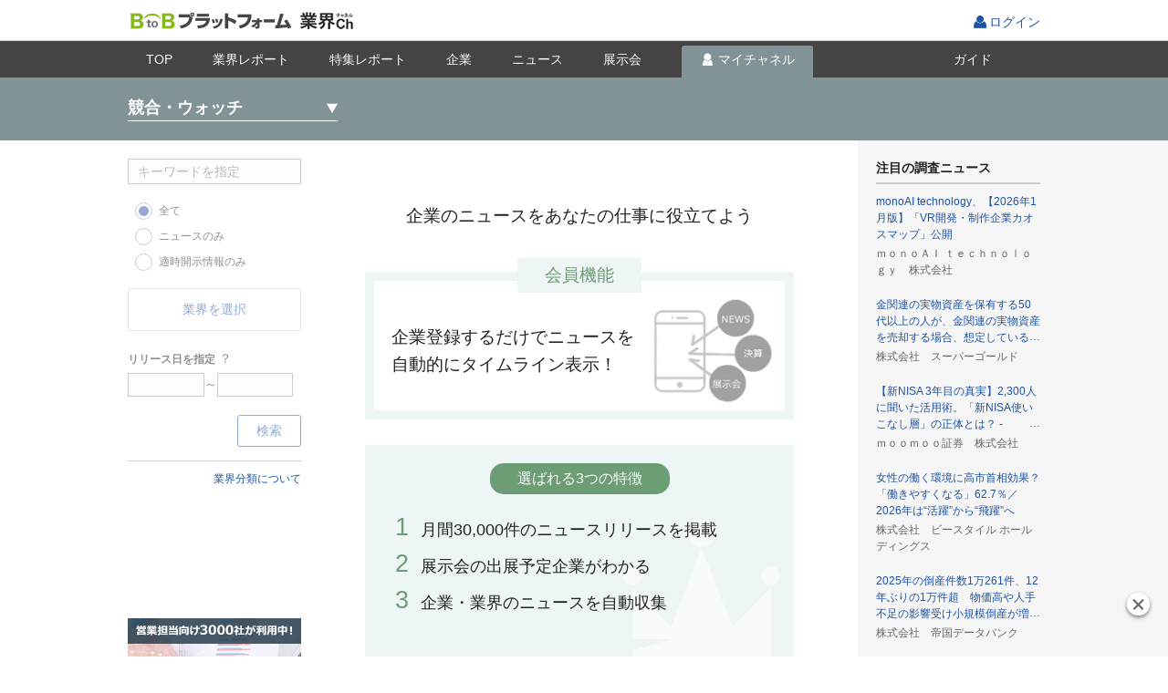

--- FILE ---
content_type: text/html;charset=UTF-8
request_url: https://b2b-ch.infomart.co.jp/news/competition/list.page;JSESSIONID_B2BCH=91e6e3c975c1bd6f107e9a1ac6fb?0
body_size: 11834
content:
<!DOCTYPE HTML PUBLIC "-//W3C//DTD HTML 4.01 Transitional//EN" "http://www.w3.org/TR/html4/loose.dtd">
<html lang="ja">
<head>
<meta http-equiv="Content-Type" content="text/html; charset=UTF-8">
<meta http-equiv="Content-Style-Type" content="text/css" >
<meta http-equiv="Content-Script-Type" content="text/javascript">
<meta http-equiv="X-UA-Compatible" content="IE=edge,chrome=1">
<title id="headerTitle">競合ニュース｜BtoBプラットフォーム 業界チャネル</title>

<meta name="SKYPE_TOOLBAR" content="SKYPE_TOOLBAR_PARSER_COMPATIBLE" />
<link rel="shortcut icon" href="/web/jp/images/favicon_b2b-ch.ico">
<link rel="apple-touch-icon" href="/web/jp/emp/images/apple-touch-icon.png">
 <link rel="canonical" href="https://es.infomart.co.jp/news/competition/list.page">  <meta property="og:description"content="無料会員登録をすると、競合リストに企業を登録することができます。企業登録をすると、競合が配信しているニュースを一括で取得することができます。"> <meta name="keywords" content="ニュース,業界,企業,検索,プレスリリース,ニュースリリース" > <script type="text/javascript" src="../../wicket/resource/org.apache.wicket.markup.html.WicketEventReference/wicket-event-ver-B0439F858745C84EA46792F9AC42B6CF.js"></script>
<script type="text/javascript" src="../../wicket/resource/org.apache.wicket.ajax.WicketAjaxReference/wicket-ajax-ver-6D72511079A68CC58F36C477F945DB85.js"></script>
<script type="text/javascript" id="wicket-ajax-base-url">
/*<![CDATA[*/
Wicket.Ajax.baseUrl="news/competition/list.page";
/*]]>*/
</script>
<script type="text/javascript" >
/*<![CDATA[*/
window.userInfo = { usageType : '99'};
/*]]>*/
</script>
<link rel="stylesheet" type="text/css" href="/web/jp/css/normalize.css?615" />
<link rel="stylesheet" type="text/css" href="/web/jp/emp/css/font.css?615" />
<link rel="stylesheet" type="text/css" href="/web/jp/emp/css/common.css?615" />
<link rel="stylesheet" type="text/css" href="/web/jp/emp/css/parts.css?615" />
<link rel="stylesheet" type="text/css" href="/web/jp/emp/css/promotion/parts-pr.css?615" />
<link rel="stylesheet" type="text/css" href="/web/jp/js/jquery-ui-1.8.18/jquery-ui.css?615" />
<script type="text/javascript" src="/web/jp/js/jquery-1.7.1.min.js?615"></script>
<script type="text/javascript" src="/web/jp/js/jquery-ui-1.8.18/jquery-ui.min.js?615"></script>
<script type="text/javascript" src="/web/jp/emp/js/functions_common.js?615"></script>
<script type="text/javascript" src="/web/jp/emp/js/responsive.js?615"></script>
<script type="text/javascript" src="/web/jp/emp/js/b2b-ch-commons.js?615"></script>
<script type="text/javascript" src="/web/jp/emp/js/b2b-ch-part-functions.js?615"></script>
<script type="text/javascript" src="/web/jp/js/base/picker.js?615"></script>
<script type="text/javascript" src="/web/jp/js/base/modal.js?615"></script>
<script type="text/javascript" src="/web/jp/js/base/modal_m.js?615"></script>
<script type="text/javascript" >
/*<![CDATA[*/
var device = getDevice(); changeDeviceRef(device); $(document).ready(function() {  changeDeviceClass(device); }); if(device === 'smartphone' ){  $('head').append('<' + 'link rel="stylesheet" href="/web/jp/emp/css/headerFixed.css">');  $('head').append('<' + 'script type="text/javascript" src="/web/jp/emp/js/headerFixed.js" defer><' + '/script>');  }  
(function(w,d,s,l,i){w[l]=w[l]||[];w[l].push({'gtm.start':  new Date().getTime(),event:'gtm.js'});var f=d.getElementsByTagName(s)[0],  j=d.createElement(s),dl=l!='dataLayer'?'&l='+l:'';j.async=true;j.src=  '//www.googletagmanager.com/gtm.js?id='+i+dl;f.parentNode.insertBefore(j,f);  })(window,document,'script','dataLayer','GTM-TN6MKKL');
function __controlOnFormSubmit() {return false;};
/*]]>*/
</script>

                              <script>!function(e){var n="https://s.go-mpulse.net/boomerang/";if("False"=="True")e.BOOMR_config=e.BOOMR_config||{},e.BOOMR_config.PageParams=e.BOOMR_config.PageParams||{},e.BOOMR_config.PageParams.pci=!0,n="https://s2.go-mpulse.net/boomerang/";if(window.BOOMR_API_key="S794Q-KKK5W-YEMRU-9692F-X9AMR",function(){function e(){if(!o){var e=document.createElement("script");e.id="boomr-scr-as",e.src=window.BOOMR.url,e.async=!0,i.parentNode.appendChild(e),o=!0}}function t(e){o=!0;var n,t,a,r,d=document,O=window;if(window.BOOMR.snippetMethod=e?"if":"i",t=function(e,n){var t=d.createElement("script");t.id=n||"boomr-if-as",t.src=window.BOOMR.url,BOOMR_lstart=(new Date).getTime(),e=e||d.body,e.appendChild(t)},!window.addEventListener&&window.attachEvent&&navigator.userAgent.match(/MSIE [67]\./))return window.BOOMR.snippetMethod="s",void t(i.parentNode,"boomr-async");a=document.createElement("IFRAME"),a.src="about:blank",a.title="",a.role="presentation",a.loading="eager",r=(a.frameElement||a).style,r.width=0,r.height=0,r.border=0,r.display="none",i.parentNode.appendChild(a);try{O=a.contentWindow,d=O.document.open()}catch(_){n=document.domain,a.src="javascript:var d=document.open();d.domain='"+n+"';void(0);",O=a.contentWindow,d=O.document.open()}if(n)d._boomrl=function(){this.domain=n,t()},d.write("<bo"+"dy onload='document._boomrl();'>");else if(O._boomrl=function(){t()},O.addEventListener)O.addEventListener("load",O._boomrl,!1);else if(O.attachEvent)O.attachEvent("onload",O._boomrl);d.close()}function a(e){window.BOOMR_onload=e&&e.timeStamp||(new Date).getTime()}if(!window.BOOMR||!window.BOOMR.version&&!window.BOOMR.snippetExecuted){window.BOOMR=window.BOOMR||{},window.BOOMR.snippetStart=(new Date).getTime(),window.BOOMR.snippetExecuted=!0,window.BOOMR.snippetVersion=12,window.BOOMR.url=n+"S794Q-KKK5W-YEMRU-9692F-X9AMR";var i=document.currentScript||document.getElementsByTagName("script")[0],o=!1,r=document.createElement("link");if(r.relList&&"function"==typeof r.relList.supports&&r.relList.supports("preload")&&"as"in r)window.BOOMR.snippetMethod="p",r.href=window.BOOMR.url,r.rel="preload",r.as="script",r.addEventListener("load",e),r.addEventListener("error",function(){t(!0)}),setTimeout(function(){if(!o)t(!0)},3e3),BOOMR_lstart=(new Date).getTime(),i.parentNode.appendChild(r);else t(!1);if(window.addEventListener)window.addEventListener("load",a,!1);else if(window.attachEvent)window.attachEvent("onload",a)}}(),"".length>0)if(e&&"performance"in e&&e.performance&&"function"==typeof e.performance.setResourceTimingBufferSize)e.performance.setResourceTimingBufferSize();!function(){if(BOOMR=e.BOOMR||{},BOOMR.plugins=BOOMR.plugins||{},!BOOMR.plugins.AK){var n=""=="true"?1:0,t="",a="amigytqxibyba2lhuv3q-f-900ef6ce1-clientnsv4-s.akamaihd.net",i="false"=="true"?2:1,o={"ak.v":"39","ak.cp":"1168321","ak.ai":parseInt("698544",10),"ak.ol":"0","ak.cr":9,"ak.ipv":4,"ak.proto":"http/1.1","ak.rid":"386aa821","ak.r":42170,"ak.a2":n,"ak.m":"a","ak.n":"essl","ak.bpcip":"3.16.108.0","ak.cport":52886,"ak.gh":"23.52.43.17","ak.quicv":"","ak.tlsv":"tls1.3","ak.0rtt":"","ak.0rtt.ed":"","ak.csrc":"-","ak.acc":"bbr","ak.t":"1768400247","ak.ak":"hOBiQwZUYzCg5VSAfCLimQ==gRbJYLEZfJX5PD03hfsnBPL6Dn5aZprs308O63H26N0hiSm9N7AI1eGWA3G1lMivAdAdG7/1HLWmXBuzXjRnAJMPEGZ+T51l2AWwvmo+IfS7wFhlFuaIAkdQJtEMUNaTNd2ZvHuzegG6MugVxie3+xX8YSHUa0WfDjHHfi+7vferoVgYQhSjpHqft+JxwcDKqmzO7jc3Hqtq9ENWIqdaFdlJK4X1CcfZuIEYsGOPFA5egHwVlcRlqcHaI4/dFAVksiQUhubb0PTCeAgSVhFVfNAyVpRe2sjsVsDmyphYUyT0SCwm4AmMfc2FfX4P+SnZXxuMpJmlp+eoEfvLkvkZz0LYYFmscw69fjzCpl6PfK3UW2irvQYIcQQ1TAXMr3BknY5nKFP0f9tpL6Ard6RAel+M3eBOK98pLUxTYRXdocw=","ak.pv":"9","ak.dpoabenc":"","ak.tf":i};if(""!==t)o["ak.ruds"]=t;var r={i:!1,av:function(n){var t="http.initiator";if(n&&(!n[t]||"spa_hard"===n[t]))o["ak.feo"]=void 0!==e.aFeoApplied?1:0,BOOMR.addVar(o)},rv:function(){var e=["ak.bpcip","ak.cport","ak.cr","ak.csrc","ak.gh","ak.ipv","ak.m","ak.n","ak.ol","ak.proto","ak.quicv","ak.tlsv","ak.0rtt","ak.0rtt.ed","ak.r","ak.acc","ak.t","ak.tf"];BOOMR.removeVar(e)}};BOOMR.plugins.AK={akVars:o,akDNSPreFetchDomain:a,init:function(){if(!r.i){var e=BOOMR.subscribe;e("before_beacon",r.av,null,null),e("onbeacon",r.rv,null,null),r.i=!0}return this},is_complete:function(){return!0}}}}()}(window);</script></head>

<body  onLoad="" onunload="" class="page">
<div  class="srch-result wi-colum">

	
  
<script type="text/javascript" src="/web/jp/js/headernav.js"></script>
<header class="ESP605">
    <div class="header-wrap clr">
      <div id="pagetop" class="hdr">
        <p class="h1"><a id="logoUrl" href="/"><img alt="BtoBプラットフォーム" src="/web/jp/emp/images/logo-b2bch201806.png"></a><img class="_logo __fromMatching" src=""></p>
        <ul class="hdr_nav_r">
          
          
          
            <li class="login">
              <span class="tooltip-wrap">
                <a href="https://www.infomart.co.jp/scripts/logon.asp?url=https%3A%2F%2Fb2b-ch.infomart.co.jp%2Fnews%2Fcompetition%2Flist.page" id="lnkLoginIc" onclick="if(base.control.onFormSubmit(__controlOnFormSubmit))return false;ShowNowLoading();">ログイン
                </a>
              </span>
            </li>
          
        </ul>
      </div>
    </div>
  
</header>


  
<!--[if IE 8 ]><link rel="stylesheet" href="/web/jp/emp/css/partsie8.css"><![endif]-->


 <div class="headerFixed">
  <div class="news-srch-hdr gnav1702">
  <div class="inner">
  <ul>
  <li class="lnktop"><a href="../../top.page;JSESSIONID_B2BCH=cde5c6f1112f55959af21b5e195c" id="lnkIndustryChannel" onclick="if($(this).hasClass(&#039;doubleClick&#039;)){return false;}$(this).addClass(&#039;doubleClick&#039;);"><i>TOP</i></a></li>
 <li class="lnkreport"><a href="../../report/top.page;JSESSIONID_B2BCH=cde5c6f1112f55959af21b5e195c" id="lnkReportSearch" onclick="if($(this).hasClass(&#039;doubleClick&#039;)){return false;}$(this).addClass(&#039;doubleClick&#039;);"><i>業界<span class="only_pc">レポート</span></i></a></li>
 <li class="lnkreportfeature"><a href="../../report/feature/list.page;JSESSIONID_B2BCH=cde5c6f1112f55959af21b5e195c" id="lnkReportFeature" onclick="if($(this).hasClass(&#039;doubleClick&#039;)){return false;}$(this).addClass(&#039;doubleClick&#039;);"><i>特集<span class="only_pc">レポート</span></i></a></li>
 <li class="lnkcompany"><a href="../../company/search/top.page;JSESSIONID_B2BCH=cde5c6f1112f55959af21b5e195c" id="lnkCompanySearch" onclick="if($(this).hasClass(&#039;doubleClick&#039;)){return false;}$(this).addClass(&#039;doubleClick&#039;);"><i>企業</i></a></li>
 <li class="lnknews"><a href="../search/top.page;JSESSIONID_B2BCH=cde5c6f1112f55959af21b5e195c" id="lnkNewsSearch" onclick="if($(this).hasClass(&#039;doubleClick&#039;)){return false;}$(this).addClass(&#039;doubleClick&#039;);"><i>ニュース</i></a></li>
 <li class="lnkexpo"><a href="../../expo/search/top.page;JSESSIONID_B2BCH=cde5c6f1112f55959af21b5e195c" id="lnkExhibitionSearch" onclick="if($(this).hasClass(&#039;doubleClick&#039;)){return false;}$(this).addClass(&#039;doubleClick&#039;);"><i>展示会</i></a></li>
 <li id="liMychannel" class="lnkmych mc">
 
 
  <a href="javascript:void(0);" onclick="base.modal.openModal(base.modal.openCheck,&#039;/channel/idmanage/companyUserInfo/mdl.page&#039;,base.modal.param,base.modal.callBack,&#039;&#039;); return false;" style="pointer-events: auto; cursor: pointer;" id="show_lnkMyChannel">
  <i>マイチャネル</i>
  </a>
 
 
 </li>
 <li class="lnkguide"><a href="https://b2b-ch.infomart.co.jp/guide/top.page" id="lnkGuide" onclick="ShowNowLoading();"><i>ガイド</i></a></li>
  </ul>
  <div class="news-srch-hdr-r">
  
  </div>
  </div>
  </div>
 <div class="estimate-popup clickOutsideHide" id="lnkMyChannel" style="display: none; z-index: 100;">
  

 <ul>
  <li><a href="../trade/list.page;JSESSIONID_B2BCH=cde5c6f1112f55959af21b5e195c?sellerBuyerKbn=buyer" id="lnkSeller" onclick="if($(this).hasClass(&#039;doubleClick&#039;)){return false;}$(this).addClass(&#039;doubleClick&#039;);">仕入先</a></li> 
  <li><a href="../trade/list.page;JSESSIONID_B2BCH=cde5c6f1112f55959af21b5e195c?sellerBuyerKbn=seller" id="lnkBuyer" onclick="if($(this).hasClass(&#039;doubleClick&#039;)){return false;}$(this).addClass(&#039;doubleClick&#039;);">販売先</a></li> 
  <li><a href="../prospect/list.page;JSESSIONID_B2BCH=cde5c6f1112f55959af21b5e195c" id="lnkProspect" onclick="if($(this).hasClass(&#039;doubleClick&#039;)){return false;}$(this).addClass(&#039;doubleClick&#039;);">取引先見込</a></li> 
  <li><a href="list.page;JSESSIONID_B2BCH=cde5c6f1112f55959af21b5e195c" id="lnkCompetitor" onclick="if($(this).hasClass(&#039;doubleClick&#039;)){return false;}$(this).addClass(&#039;doubleClick&#039;);">競合・ウォッチ</a></li> 
  <li><a href="../clip/list.page;JSESSIONID_B2BCH=cde5c6f1112f55959af21b5e195c?clipIndustryKbn=clip" id="lnkMyClip" onclick="if($(this).hasClass(&#039;doubleClick&#039;)){return false;}$(this).addClass(&#039;doubleClick&#039;);">クリップ</a></li>
  <li><a href="../industry/list.page;JSESSIONID_B2BCH=cde5c6f1112f55959af21b5e195c" id="lnkMyIndustry" onclick="if($(this).hasClass(&#039;doubleClick&#039;)){return false;}$(this).addClass(&#039;doubleClick&#039;);">興味のある業界</a></li>
 </ul>


 </div>
 </div>
 <div id="id1">
 <script type="text/javascript" src="/web/jp/emp/js/b2b-ch-part-functions.js"></script>
 <script type="text/javascript">
/*<![CDATA[*/

 var blackBeltHeaderSub = new B2BCHCompetitorBlackBeltHeaderSub();
 blackBeltHeaderSub.bindReadyFunction();
 blackBeltHeaderSub.callWicketGlobalPreCallHandler();
 blackBeltHeaderSub.callWicketGlobalPostCallHandler();
 
/*]]>*/
</script>
 <div class="main-tit-wrap mych">
 <div class="inner">
 <div class="main-tit">
 <h1 class="click_show_popup" id="show_MyChannelcontents">競合・ウォッチ</h1>
 <div class="estimate-popup" id="MyChannelcontents" >
  	 

 <ul>
  <li><a href="../trade/list.page;JSESSIONID_B2BCH=cde5c6f1112f55959af21b5e195c?sellerBuyerKbn=buyer" id="lnkSeller" onclick="if($(this).hasClass(&#039;doubleClick&#039;)){return false;}$(this).addClass(&#039;doubleClick&#039;);">仕入先</a></li> 
  <li><a href="../trade/list.page;JSESSIONID_B2BCH=cde5c6f1112f55959af21b5e195c?sellerBuyerKbn=seller" id="lnkBuyer" onclick="if($(this).hasClass(&#039;doubleClick&#039;)){return false;}$(this).addClass(&#039;doubleClick&#039;);">販売先</a></li> 
  <li><a href="../prospect/list.page;JSESSIONID_B2BCH=cde5c6f1112f55959af21b5e195c" id="lnkProspect" onclick="if($(this).hasClass(&#039;doubleClick&#039;)){return false;}$(this).addClass(&#039;doubleClick&#039;);">取引先見込</a></li> 
  <li><a href="list.page;JSESSIONID_B2BCH=cde5c6f1112f55959af21b5e195c" id="lnkCompetitor" onclick="if($(this).hasClass(&#039;doubleClick&#039;)){return false;}$(this).addClass(&#039;doubleClick&#039;);">競合・ウォッチ</a></li> 
  <li><a href="../clip/list.page;JSESSIONID_B2BCH=cde5c6f1112f55959af21b5e195c?clipIndustryKbn=clip" id="lnkMyClip" onclick="if($(this).hasClass(&#039;doubleClick&#039;)){return false;}$(this).addClass(&#039;doubleClick&#039;);">クリップ</a></li>
  <li><a href="../industry/list.page;JSESSIONID_B2BCH=cde5c6f1112f55959af21b5e195c" id="lnkMyIndustry" onclick="if($(this).hasClass(&#039;doubleClick&#039;)){return false;}$(this).addClass(&#039;doubleClick&#039;);">興味のある業界</a></li>
 </ul>


 </div>
 </div>
 <div class="main-tit-r">
  
  
  
  
</div>
 </div>
 </div>
 <form id="blackBeltHeaderSubForm" method="post" action="list.page;JSESSIONID_B2BCH=cde5c6f1112f55959af21b5e195c?0-1.IFormSubmitListener-navigationHeaderPanelContainer-navigationHeaderPanel-blackBeltHeaderSubPanel-blackBeltHeaderSubForm"><div style="display:none"><input type="hidden" name="SECURE_FORM_TOKEN" id="SECURE_FORM_TOKEN" value="" /></div><div style="width:0px;height:0px;position:absolute;left:-100px;top:-100px;overflow:hidden"><input type="hidden" name="blackBeltHeaderSubForm_hf_0" id="blackBeltHeaderSubForm_hf_0" /></div>
 <input type="hidden" value="0" name="hdnIsCurrentCompetitorExpo" id="hdnIsCurrentCompetitorExpo"/>
 
 
 <div class="add-company">
 <div class="news-srch-quick-regist-input clickOutsideHide" id="add-k-input">
 <input class="nav-keyword-input" type="text" placeholder="企業名を入力して下さい" value="" name="txtCompetitionCompanyName" id="txtCompetitionCompanyName" onkeydown="if (event.keyCode == 13) { $(&#039;#lnkCompetitionCompanyNameSearch&#039;).click(); return false;}">
 <a href="#" title="検索" class="nav-keyword-input-bt submit" id="lnkCompetitionCompanyNameSearch" onclick="if(base.control.onFormSubmit(__controlOnFormSubmit))return false;ShowNowLoading();var e=document.getElementById(&#039;blackBeltHeaderSubForm_hf_0&#039;); e.name=&#039;lnkCompetitionCompanyNameSearch&#039;; e.value=&#039;x&#039;;var f=document.getElementById(&#039;blackBeltHeaderSubForm&#039;);var ff=f;if (ff.onsubmit != undefined) { if (ff.onsubmit()==false) return false; }f.submit();e.value=&#039;&#039;;e.name=&#039;&#039;;return false;"><i class="ic-loupe"></i></a>
 </div>
 </div>
 </form>
</div>
 




<script type="text/javascript">
/*<![CDATA[*/


/*]]>*/
</script>

<form id="form" method="post" action="list.page;JSESSIONID_B2BCH=cde5c6f1112f55959af21b5e195c?0-1.IFormSubmitListener-form"><div style="display:none"><input type="hidden" name="SECURE_FORM_TOKEN" id="SECURE_FORM_TOKEN" value="" /></div><div style="width:0px;height:0px;position:absolute;left:-100px;top:-100px;overflow:hidden"><input type="hidden" name="form_hf_0" id="form_hf_0" /></div>
<div class="contents-wrapper">

<div class="contents">
<div class="main-area">
<h2 class="h2-bb-2px only_sp">競合ニュース</h2>
<div id="wmcNoCompanylblId" style="display:none"></div>
<div id="wmcNoLoginUser">
<div class="halign-c">

﻿<link rel="stylesheet" href="/web/jp/emp/css/promotion/parts-pr.css?20240724">
<link rel="stylesheet" href="/web/jp/emp/css/promotion/newslist.css">
<link rel="stylesheet" href="/web/jp/emp/css/promotion/slider-pro.min.css">
<div class="parts-pr">
    <div class="parts-pr-seller_newslist">
        <div class="seller_newslist_detail">
            <div id="touroku_mae">
                <div class="main_title">企業のニュースをあなたの仕事に役立てよう</div>
                <div class="zero">
                    <div class="title">会員機能</div>
                    <div class="text">企業登録するだけでニュースを
                        <br class="pc_only">自動的にタイムライン表示！</div>
                </div>
                <div class="first clr">
                    <div class="title">選ばれる3つの特徴</div>
                    <ul class="clr">
                        <li><span>1</span>月間30,000件のニュースリリースを掲載</li>
                        <li><span>2</span>展示会の出展予定企業がわかる</li>
                        <li><span>3</span>企業・業界のニュースを自動収集</li>
                    </ul>
                </div>
                <div class="second">
                    <div class="title">ビジネス活用例</div>
                    <div class="ex_area two">
                        <dl class="ex">
                            <dt>例1.競合企業の動きを日々チェック</dt>
                            <dd>マーケティングツール提供会社 Aさん</dd>
                        </dl>
                        <div class="text">
                            <p>営業部門では、競合他社のリサーチに加え、新しく参入するベンチャー企業にも注目していたが、情報収集に時間がかかっていた。</p>
                            <p>ニュースリリースの検索・競合ニュースの自動収集によって、<b><br class="pc_only">日次把握が可能になった。</b></p>
                        </div>
                        <ul class="point">
                            <li>新規参入する企業の情報も逃さず把握！</li>
                            <li>他社の活用事例をいち早くキャッチ！</li>
                        </ul>
                    </div>
                    <div class="ex_area one">
                        <dl class="ex">
                            <dt>例2.営業中の企業をウォッチ</dt>
                            <dd>食品メーカーの営業部 Bさん</dd>
                        </dl>
                        <div class="text">
                            <p>営業案件30社の動向を毎朝5分でまとめて把握できるようになり、
                                <br class="pc_only">訪問前は欠かさずニュースリリースをチェックするようになった。</p>
                            <p>その結果、「よく弊社のことをご存知ですね！」と褒められ、<b><br class="pc_only">顧客との強い信頼関係を築くことができた。</b></p>
                        </div>
                        <ul class="point">
                            <li>顧客から信頼される営業マンに！</li>
                            <li>情報収集から営業チャンスがわかる！</li>
                        </ul>
                    </div>
                </div>
                <div class="third">
                    <div class="title">操作はカンタン</div>
                    <div class="slider-pro" id="slider1">
                        <div class="sp-thumbnails">
                            <div class="sp-thumbnail">
                                <div class="sp-thumbnail-title">1
                                    <br>企業を<br class="sp_only">さがす</div>
                            </div>
                            <div class="sp-thumbnail">
                                <div class="sp-thumbnail-title">2
                                    <br>企業を<br class="sp_only">登録する</div>
                            </div>
                            <div class="sp-thumbnail">
                                <div class="sp-thumbnail-title">3
                                    <br>カテゴリを<br class="sp_only">選ぶ</div>
                            </div>
                        </div>
                        <div class="sp-slides">
                            <!-- Slide 1 -->
                            <div class="sp-slide">
                                <img class="sp-image" src="/web/jp/emp/images/promotion/b2b-ch_newslist_slide1.png" />
                            </div>
                            <!-- Slide 2 -->
                            <div class="sp-slide">
                                <img class="sp-image" src="/web/jp/emp/images/promotion/b2b-ch_newslist_slide2.png" />
                            </div>
                            <!-- Slide 3 -->
                            <div class="sp-slide">
                                <img class="sp-image" src="/web/jp/emp/images/promotion/b2b-ch_newslist_slide3.png" />
                            </div>
                        </div>
                    </div>
                </div>
                <div class="btn_area"><a href="/company/search/top.page">企業検索画面へ</a></div>
            </div>
            <!--/ #touroku_mae-->
        </div>
    </div>
</div>
<script>
$(document).ready(function() {

    $('#slider1').sliderPro({
        width: 470,
        height: 355,
        arrows: false,
        buttons: true,
        waitForLayers: true,
        thumbnailWidth: 157,
        thumbnailHeight: 70,
        thumbnailPointer: true,
        thumbnailsPosition: 'top',
        autoplay: true,
        autoScaleLayers: false,
        breakpoints: {
            812: {
                thumbnailWidth: 119,
				thumbnailHeight: 100
            },
            375: {
                thumbnailWidth: 112,
				thumbnailHeight: 100
            },
            360: {
                thumbnailWidth: 107,
				thumbnailHeight: 100
            },
            320: {
                thumbnailWidth: 95,
				thumbnailHeight: 100
            }
        }
    });
});
</script>

</div>
</div>
<div id="wmcNotRegistedData" style="display:none"></div>
<div id="wmcNotExistsData" style="display:none"></div>
<div id="wmcExistsData" style="display:none"></div>
</div>
<nav>
<script type="text/javascript">
/*<![CDATA[*/

var leftColumn = new B2BCHNewsLeftColumn();
leftColumn.bindLoadFunction();

/*]]>*/
</script>
<div class="l-nav">
<div class="srch-tit only_sp clr">
<h2>検索</h2>
<a href="javascript:void(0);" class="close-srch">
<i class="ic-batsu">閉じる</i>
</a>
</div>
<div class="srch-contents elem-disable">
<div class="srch-contents-inner">
<div class="srch-keyword">
<input type="text" value="" class="l-nav-keyword-input w190" placeholder="キーワードを指定" maxlength="40" name="leftColumnPanel:wmcSrch:tfKeyWord" disabled="disabled" id="tfKeyWord" onkeydown="if (event.keyCode == 13) { $(&#039;#lnkSearch&#039;).click(); return false;}">
</div>
<div class="srch">

 <div class="srch-relation">
 <ul class="cstm-radio">
  <li><span>
 <input name="leftColumnPanel:wmcSrch:rdoc" type="radio" id="rdoc0" value="0" checked="checked" disabled="disabled" class="wicket-rdoc">
 <label for="rdoc0">全て</label>
  </span></li>
  <li><span>
 <input name="leftColumnPanel:wmcSrch:rdoc" type="radio" id="rdoc1" value="1" disabled="disabled" class="wicket-rdoc">
 <label for="rdoc1">ニュースのみ</label>
  </span></li>
  <li><span>
 <input name="leftColumnPanel:wmcSrch:rdoc" type="radio" id="rdoc2" value="2" disabled="disabled" class="wicket-rdoc">
 <label for="rdoc2">適時開示情報のみ</label>
  </span></li>
 </ul>
 </div>


<div class="tooltip-wrap srch-genre" id="wmcIndustryDisable">
<dl class="open-mdl">

<style type="text/css">
/*<![CDATA[*/

.l-nav .srch dl.open-mdl dd .ic-batsu.lnkDisable *{cursor:default;}
.l-nav .srch dl.open-mdl dd .ic-batsu.lnkDisable {cursor:default;}

/*]]>*/
</style>

<script type="text/javascript">
/*<![CDATA[*/

function openMdlIndustryParam() {
var param = new Object();
param['industryCdInfo'] = $("#hdnIndustryCdInfo").val();
return param;
}

function openMdlIndustryCallBack(retValue) {
var retData = retValue['industryCdInfo'];
$("#hdnIndustryCdInfo").val(retData);
$("#lnkIndustryUpdate").click();
}

/*]]>*/
</script>
<dt>
<span class="open-detail" id="lnkMdlIndustry" href="javascript:void(0);" onclick=""><em>
<i class="ic-plus">
<span id="lblIndustry">業界を選択</span>
</i>
</em></span>
</dt>

<dd class="l-navi-srch-category" id="wmcIndustry">
<input type="hidden" value="" name="leftColumnPanel:wmcSrch:wmcIndustry:wmcIndustryDisable:industryPanel:wmcIndustry:hdnIndustryCdInfo" id="hdnIndustryCdInfo"/>
<ul>

</ul>
</dd>
<a style="display:none" id="lnkIndustryUpdate" href="#" onclick="var wcall=wicketSubmitFormById(&#039;form&#039;, &#039;list.page;JSESSIONID_B2BCH=cde5c6f1112f55959af21b5e195c?0-1.IBehaviorListener.0-form-leftColumnPanel-wmcSrch-wmcIndustry-wmcIndustryDisable-industryPanel-lnkIndustryUpdate&#039;, &#039;leftColumnPanel:wmcSrch:wmcIndustry:wmcIndustryDisable:industryPanel:lnkIndustryUpdate&#039; ,function() { }.bind(this),function() { }.bind(this), function() {return Wicket.$$(this)&amp;&amp;Wicket.$$(&#039;form&#039;)}.bind(this));;; return false;"></a>

</dl>
</div>

<dl class="release-select">
<dt>
<span class="tx-b">リリース日を指定</span>
<span data-tooltip="検索可能期間は1年間です。" class="" id="lnkToolTip" href="javascript:void(0);" onclick=""><em>？</em></span>
</dt>
<dd class="status">
<span>
<span><input type="text" name="leftColumnPanel:wmcSrch:dpReleaseDateFrom" value="" class="date-unit __picker_class" disabled="disabled" id="dpReleaseDateFrom" onkeydown="if (event.keyCode == 13) return false;" _picker_url="/common/DatePicker.page?bindId=dpReleaseDateFrom" _picker_openCheck="base.picker.openCheck" _picker_param="base.picker.param" _picker_callBack="base.picker.callback" _picker_autoset="true" _picker_top="12" _picker_left="0" _picker_height="205" _picker_width="230" onmouseup="base.picker.ctrl($(this));" onfocus="base.control.datePicker.onfocus($(this));leftColumn.setCurrentDate();" onblur="base.control.datePicker.onblur($(this));leftColumn.releaseDateFromOnblur($(this));"></span>～<span><input type="text" name="leftColumnPanel:wmcSrch:dpReleaseDateTo" value="" class="date-unit __picker_class" disabled="disabled" id="dpReleaseDateTo" onkeydown="if (event.keyCode == 13) return false;" _picker_url="/common/DatePicker.page?bindId=dpReleaseDateTo" _picker_openCheck="base.picker.openCheck" _picker_param="base.picker.param" _picker_callBack="base.picker.callback" _picker_autoset="true" _picker_top="12" _picker_left="0" _picker_height="205" _picker_width="230" onmouseup="base.picker.ctrl($(this));" onfocus="base.control.datePicker.onfocus($(this));leftColumn.setCurrentDate();" onblur="base.control.datePicker.onblur($(this));leftColumn.releaseDateToOnblur($(this));"></span>
</span>
</dd>
</dl>

</div>
</div>
</div>
<span class="l-nav-srch-submit elem-disable" id="lnkSearch" onclick="B2BCHCommons.keywordLengthCheck($(&#039;#tfKeyWord&#039;), 40);null"><em>
<i>
<span id="lblSearch">検索</span>
</i>
</em></span>

<p class="belowsearch01"><a href="/info/001.page">業界分類について</a></p>


<div class="banner_mov">
<iframe width="190" height="104" src="https://www.youtube.com/embed/81b2PvJqyzk?si=kbUH0M7zmgqDW1LY" title="YouTube video player" frameborder="0" allow="accelerometer; autoplay; clipboard-write; encrypted-media; gyroscope; picture-in-picture; web-share" referrerpolicy="strict-origin-when-cross-origin" allowfullscreen></iframe>
</div>

<div class="banner_img">
	<a href="https://lp.infomart.co.jp/LP_DLdoc_report.html" target="_blank">
	<img src="/web/jp/emp/images/promotion/banners/bnr2024_form190.png" width="190" alt="営業担当向け3000社が利用中！たった５分で商談相手の業界の最新情報をキャッチ">
	</a>
</div>




</div>
</nav>
<aside id="rightColumnPanel">
<div class="r-nav" id="rightCulmnRnav">
<div class="mydata">



<dl class="recommend" id="pickupnews">
<dt>注目の調査ニュース</dt>

<dd class="headline">
<p>
<a href="../detail.page;JSESSIONID_B2BCH=cde5c6f1112f55959af21b5e195c?IMNEWS4=6275850&amp;_sr=c17" id="lnkNewsTitle" onclick="if($(this).hasClass(&#039;doubleClick&#039;)){return false;}$(this).addClass(&#039;doubleClick&#039;);">
<span id="lblNewsTitle">monoAI technology、【2026年1月版】「VR開発・制作企業カオスマップ」公開</span>
<span id="lblNewsCompanyName">ｍｏｎｏＡＩ ｔｅｃｈｎｏｌｏｇｙ　株式会社</span>
</a>
</p>
</dd>

<dd class="headline">
<p>
<a href="../detail.page;JSESSIONID_B2BCH=cde5c6f1112f55959af21b5e195c?IMNEWS4=6275884&amp;_sr=c17" id="lnkNewsTitle" onclick="if($(this).hasClass(&#039;doubleClick&#039;)){return false;}$(this).addClass(&#039;doubleClick&#039;);">
<span id="lblNewsTitle">金関連の実物資産を保有する50代以上の人が、金関連の実物資産を売却する場合、想定している最大の活用目的は「資産運用・再投資」！株式会社kochiraが「金関連資産保有者の資産継承に関する調査」を実施！</span>
<span id="lblNewsCompanyName">株式会社　スーパーゴールド</span>
</a>
</p>
</dd>

<dd class="headline">
<p>
<a href="../detail.page;JSESSIONID_B2BCH=cde5c6f1112f55959af21b5e195c?IMNEWS4=6275907&amp;_sr=c17" id="lnkNewsTitle" onclick="if($(this).hasClass(&#039;doubleClick&#039;)){return false;}$(this).addClass(&#039;doubleClick&#039;);">
<span id="lblNewsTitle">【新NISA 3年目の真実】2,300人に聞いた活用術。「新NISA使いこなし層」の正体とは？ - moomoo証券調査リリース</span>
<span id="lblNewsCompanyName">ｍｏｏｍｏｏ証券　株式会社</span>
</a>
</p>
</dd>

<dd class="headline">
<p>
<a href="../detail.page;JSESSIONID_B2BCH=cde5c6f1112f55959af21b5e195c?IMNEWS4=6275304&amp;_sr=c17" id="lnkNewsTitle" onclick="if($(this).hasClass(&#039;doubleClick&#039;)){return false;}$(this).addClass(&#039;doubleClick&#039;);">
<span id="lblNewsTitle">女性の働く環境に高市首相効果？「働きやすくなる」62.7％／2026年は“活躍”から“飛躍”へ</span>
<span id="lblNewsCompanyName">株式会社　ビースタイル ホールディングス</span>
</a>
</p>
</dd>

<dd class="headline">
<p>
<a href="../detail.page;JSESSIONID_B2BCH=cde5c6f1112f55959af21b5e195c?IMNEWS4=6274605&amp;_sr=c17" id="lnkNewsTitle" onclick="if($(this).hasClass(&#039;doubleClick&#039;)){return false;}$(this).addClass(&#039;doubleClick&#039;);">
<span id="lblNewsTitle">2025年の倒産件数1万261件、12年ぶりの1万件超　物価高や人手不足の影響受け小規模倒産が増加 ― 全国企業倒産集計2025年報</span>
<span id="lblNewsCompanyName">株式会社　帝国データバンク</span>
</a>
</p>
</dd>

<dd class="headline">
<p>
<a href="../detail.page;JSESSIONID_B2BCH=cde5c6f1112f55959af21b5e195c?IMNEWS4=6274429&amp;_sr=c17" id="lnkNewsTitle" onclick="if($(this).hasClass(&#039;doubleClick&#039;)){return false;}$(this).addClass(&#039;doubleClick&#039;);">
<span id="lblNewsTitle">【新卒採用HRサービス カオスマップ2026年版】を公開しました（8カテゴリー/150サービス）～テックオーシャン～</span>
<span id="lblNewsCompanyName">株式会社　テックオーシャン</span>
</a>
</p>
</dd>

</dl>






<style>
	#rightColumnPanel .r-nav .a-bt-request{
		display: none;
	}
	#rightColumnPanel .r-nav .news_registbnr{
		width: 240px;
	}
	#rightColumnPanel .r-nav .news_registbnr dl{
		padding-left: 0;
	}
	#rightColumnPanel .r-nav .news_registbnr dt{
		height: 272px;
		margin-bottom: 0;
		padding: 20px 20px 20px 38px !important;
		text-align: center !important;
		border-bottom: none !important;
		background: url(/web/jp/emp/images/promotion/regist_news_logout_illust.png) no-repeat;
		background-size: contain;
	}
	#rightColumnPanel .r-nav .news_registbnr dd{
		padding: 20px;
		margin-left: 18px;
		margin-top: -4px;
		background: #FBEEEB;
		text-align: center;
	}
	#rightColumnPanel .r-nav .news_registbnr dd .registbtn{
		display: block;;
		width: 100%;
	}
	#rightColumnPanel .r-nav .news_registbnr dd .registbtn a{
		display: inline-block;
		width: 100%;
		padding: 11px 0 10px;
		margin-bottom: 10px;
		background-color: #00bb83;
		border-radius: 17px;
		text-align: center;
		line-height: 1;
		font-size: 16px;
		color: #fff;
	}
	#rightColumnPanel .r-nav .news_registbnr dd .news_lp a:before{
		content: "";
		display: inline-block;
		width: 0;
		height: 0;
		border: 4px solid transparent;
		border-left: 4px solid #1d54a7;
	}
	.sp #rightColumnPanel .r-nav .news_registbnr{
		width: 90%;
		max-width: 380px;
		margin: 0 auto;
	}
	.sp #rightColumnPanel .r-nav .news_registbnr dt{
		padding: 20px !important;
    	background: url(/web/jp/emp/images/promotion/regist_news_sp_illust.png) no-repeat center;
    	background-size: auto;
    	border-bottom: none !important;
	}
	.sp #rightColumnPanel .r-nav .news_registbnr dd{
		padding: 10px 0 0;
		margin-left: 0;
	}
</style>
<div class="news_registbnr">
	<dl>
		<dt>この企業の最新情報を<br>逃さずキャッチ！</dt>
		<dd>
			<span class="registbtn"><a ID="gtm_news_bnr_out" href="https://es.infomart.co.jp/idmanage/companyUserInfo/company_input.page?_gh=newsd-out">無料会員登録</a></span>
			<span class="news_lp"><a href="/promotion/collect_information.page?_gh=newsd-out2">ニュースの集め方を見る</a></span>
		</dd>
	</dl>
</div>

<div class="banner_img">
	<a href="https://www.infomart.co.jp/channel/" target="_blank">
	<img src="/web/jp/emp/images/promotion/banners/bnr2024_channel220.png" width="220" alt="商談前の5分で差がつく営業パーソンのための業界分析ツール">
	</a>
</div>

<div class="banner_mov">
<iframe width="220" height="122" src="https://www.youtube.com/embed/81b2PvJqyzk?si=kbUH0M7zmgqDW1LY" title="YouTube video player" frameborder="0" allow="accelerometer; autoplay; clipboard-write; encrypted-media; gyroscope; picture-in-picture; web-share" referrerpolicy="strict-origin-when-cross-origin" allowfullscreen></iframe>
</div>

<div class="banner_img">
	<a href="https://lp.infomart.co.jp/LP_DLdoc_report.html" target="_blank">
	<img src="/web/jp/emp/images/promotion/banners/bnr2024_form220.png" width="220" alt="営業担当向け3000社が利用中！たった５分で商談相手の業界の最新情報をキャッチ">
	</a>
</div>



</div>
</div>
</aside>
</div>
</div>
</form>

 
<script type="text/javascript" >
/*<![CDATA[*/
base.picker.callback = function(retValue) {__pickerComponent.val(retValue);leftColumn.datePickerCallback(__pickerComponent, retValue);};
/*]]>*/
</script>
<script type="text/javascript" defer="defer" src="/web/jp/emp/js/jquery.sliderPro.min.js?615"></script>
<script type="text/javascript" defer="defer" src="/web/jp/js/base/process_mask.js?615"></script>
<script type="text/javascript" defer="defer" src="/web/jp/js/base/validation.js?615"></script>
<script type="text/javascript" defer="defer" src="/web/jp/js/base/control.js?615"></script>
<script type="text/javascript" defer="defer" src="/web/jp/js/base/business.js?615"></script>
<script type="text/javascript" defer="defer" src="/web/jp/js/base/blockpage.js?615"></script>
<script type="text/javascript" defer="defer" src="/web/jp/js/footerFixed.js?615"></script>
<script type="text/javascript" >
/*<![CDATA[*/
$(document).ready(function() {$('.clip-news-list a').hover(function() {$('.clip-news-list a').css('display', 'block');var tooltipText="";if($(this).hasClass('bt-gre')){tooltipText = 'このニュースをクリップ';} else if ($(this).hasClass('bt-gry')){tooltipText = 'クリップを解除';}if(tooltipText != ''){var tooltip = '<' + 'span class="tooltip-dgry"><span>' + tooltipText + '</span>' + '<' + '/span>';$(this).after($(tooltip).fadeIn(0));}},function(){var fadeOutObj = $(this).next('.tooltip-dgry');$(fadeOutObj).fadeOut(0,function(){$(fadeOutObj).remove();});});});
/*]]>*/
</script>
<script type="text/javascript" >
/*<![CDATA[*/
window.onpageshow = function(event) {  if (event.persisted) {    window.location.reload();  }};function __controlOnFormSubmitForB2BCH() {return false;};
/*]]>*/
</script>


  


<div id="pageTop" style="display:block;"><p class="pageTop-btn"><a href="#pagetop">▲</a></p></div>



  
    
    <footer id="footerFixed">
    <div id="footerFixed">
<div class="ftr-navi">
  <div class="inner">
    <div class="ftr-navi-logo"><a href="/top.page?_gh-ftr-out"><img src="/web/jp/emp/images/logo-b2bch-sq-w90.png" alt="BtoBプラットフォーム　業界チャネル"></a></div>
    <div class="logout-btarea">
      <ul class="link-list">
        <li><a href="https://es.infomart.co.jp/idmanage/companyUserInfo/company_input.page?_gh=ftr-out" class="bt-footer-reg">無料会員登録</a></li>
        <li><a href="https://www.infomart.co.jp/scripts/logon.asp?_gh=ftr-out" class="bt-gry05">ログイン</a></li>
      </ul>
    </div>
    <div class="link01">
      <p class="ftr-navi-tit">検索</p>
      <ul class="link-list">
        <li><a href="/news/search/top.page">ニュース検索</a></li>
        <li><a href="/expo/search/top.page">展示会検索</a></li>
        <li><a href="/company/search/top.page">企業検索</a></li>
        <li><a href="/report/top.page">業界レポート</a></li>
        <li><a href="/report/feature/list.page">特集レポート</a></li>
      </ul>
    </div>
    <div class="link03">
      <p class="ftr-navi-tit">About</p>
      <ul class="link-list">
        <li><a href="/about/top.page?_gh=ftr-out">業界チャネルとは？</a></li>
        <li><a href="/guide/top.page?_gh=ftr-out">ご利用ガイド</a></li>
        <li><a href="https://corp.infomart.co.jp/" target="_blank">運営会社</a></li>
      </ul>
    </div>
  </div>
</div>
</div>
    <div class="ftr">
        <div class="small">
            <p class="number"><span id="serverName">b2bch004-tyo</span></p>
            <p class="credits">
            <span id="copyrightString">© Infomart Corporation</span>
            </p>
        </div>
    </div>
    </footer>

  
  
    <script type="text/javascript">
/*<![CDATA[*/

        function extendSession(url, elapsed, isFirst, isInfinitely) {
            var func = "extendSession('" + url + "', " + elapsed + ", false," + isInfinitely + ")";
            if (isFirst) {
                setTimeout(func, elapsed);
            } else {
                var http = null;

                if(window.XMLHttpRequest){
                    http = new XMLHttpRequest();
                }else if(window.ActiveXObject){
                    // IE6,IE5.5
                    http = new ActiveXObject("Microsoft.XMLHTTP");
                }

                http.open("GET", url + "?" + new Date().getTime());
                http.send(null);
                
                if (isInfinitely) {
                    setTimeout(func, elapsed);
                }
            }
        }
    
/*]]>*/
</script>



</div>
</body>
</html>

--- FILE ---
content_type: text/css
request_url: https://b2b-ch.infomart.co.jp/web/jp/emp/css/promotion/parts-pr.css?615
body_size: 9779
content:
@charset "UTF-8";@import url(https://fonts.googleapis.com/earlyaccess/notosansjapanese.css);.parts-pr .parts-pr-btn{position:relative;border-radius:3px;text-align:center;font-family:"メイリオ",sans-serif}.parts-pr .parts-pr-btn01{background-color:#ea3002}.parts-pr .parts-pr-btn01 span{color:#fff;font-size:16px}.parts-pr .parts-pr-btn02,.parts-pr .parts-pr-btn03{border:1px solid #ccc;background-color:#fff}.parts-pr .parts-pr-btn02 span,.parts-pr .parts-pr-btn03 span{color:#1d54a7;font-size:14px}.parts-pr .top_logout .parts-pr-btn02,.parts-pr .top_logout .parts-pr-btn03{border:1px solid #fff;background:0;width:15% !important}.parts-pr .top_logout .parts-pr-btn02 span,.parts-pr .top_logout .parts-pr-btn02 span{color:#fff;font-size:14px}.parts-pr .parts-pr-btn01:hover,.parts-pr .parts-pr-btn02:hover,.parts-pr .parts-pr-btn03:hover{opacity:.8}.parts-pr span.icon,.frpt.content .sale .sale-contact .contact a span.icon,.parts-pr span.icon,.parts-pr.frpt .content .sale .sale-contact .contact a span.icon{position:absolute;right:5%}.parts-pr .text_login{font-size:13px;line-height:1.3em}.pc .parts-pr.top-headimage{position:relative;top:-5px;margin-bottom:-5px}.parts-pr .top_textarea2{height:100px;padding:8px 0;color:#333;font-size:14px;font-family:"メイリオ",sans-serif;border-bottom:1px solid #efefef}.sp .parts-pr .top_textarea2{border-bottom:0}.parts-pr .top_textarea2 .link_search_textarea .text{text-shadow:2px 2px 1px #fff}.parts-pr .top_logout{background:url(/web/jp/emp/images/promotion/b2b-ch_top-headimage_logout.png) 0 0;padding-left:20px !important}.parts-pr .irregular{padding:8px 0 8px 0 !important}.parts-pr .top_textarea2 .inner{display:flex;width:100%;margin:12px auto;align-items:center}.parts-pr .top_textarea2 .link_search_textarea{display:flex;width:100%;flex-direction:column}.parts-pr .top_textarea2 .link_search_textarea h1{font-size:20px;font-weight:bold;text-shadow:2px 2px 3px #fff}.parts-pr .top_textarea2 .link_search_textarea h1.only_sp{display:none}.parts-pr .top_logout .link_search_textarea h1{font-size:20px;font-weight:bold;color:#fff;text-shadow:none}.parts-pr .top_textarea2 .r-nav-btn3{width:auto;height:40px;line-height:40px;display:table-cell;vertical-align:middle}.sp .parts-pr .top_textarea2 .r-nav-btn1 .search_btn{width:100%}@media screen and (max-width:640px){.sp .parts-pr .top_textarea2 .r-nav-btn3{width:100%;height:auto;padding:0;margin-top:20px;display:none}.sp .parts-pr .top_textarea2{height:100%;display:block;padding-right:20px}.sp .parts-pr .link_search_box .r-nav-btn1{width:100%;margin-bottom:10px}.sp .parts-pr .link_search_box .r-nav-btn0{width:100%;margin-bottom:10px}.sp .parts-pr .link_search_box .link_search_textarea{width:100%;margin-bottom:10px}.sp .parts-pr .link_search_box{display:block}.sp .parts-pr .link_search_box .r-nav-btn1 .search_btn{width:100%;display:inline-block;margin-bottom:10px}.sp .parts-pr .link_search_box .r-nav-btn0 .search_btn{width:100%;display:inline-block;margin-bottom:10px}}.parts-pr .link_search_box{width:100%;height:60px;background-color:#f9f9f8;padding:8px 0 8px 20px;color:#333;font-size:14px;display:table;font-family:"メイリオ",sans-serif}.parts-pr .link_search_box .link_search_small{font-size:13px}.parts-pr .link_search_box .link_search_textarea{display:table-cell;width:420px;vertical-align:middle}.parts-pr .link_search_box strong{font-size:20px;font-weight:bold;padding-right:20px}.parts-pr .top_textarea2 .link_search_textarea h1{font-size:20px;font-weight:bold}.parts-pr .link_search_box h1.exhibition{font-size:20px;font-weight:bold;display:table-cell;width:424px;vertical-align:middle}.parts-pr .link_search_box .r-nav-btn1{width:500px;height:40px;line-height:40px;border-spacing:20px 0;display:table-cell;vertical-align:middle}.parts-pr .link_search_box .r-nav-btn4{width:500px;height:35px;line-height:35px;border-spacing:20px 0;display:table-cell;vertical-align:middle}.parts-pr .link_search_box .r-nav-btn0{width:506px;height:40px;line-height:40px;border-spacing:20px 0;display:table-cell;vertical-align:middle}.parts-pr .top_textarea2 .r-nav-btn1{height:42px;line-height:40px;border-spacing:20px 0;display:flex;justify-content:flex-end;margin-top:5px}.parts-pr .link_search_box .search_btn{display:table-cell;width:20%;font-size:16px}.parts-pr .top_textarea2 .search_btn{width:160px;font-size:16px;margin:0;white-space:nowrap}.parts-pr .search_btn.parts-pr-btn.parts-pr-btn02,.parts-pr .search_btn.parts-pr-btn.parts-pr-btn01{margin-right:15px}.parts-pr .search_btn.parts-pr-btn.parts-pr-btn03{margin-right:0}@media screen and (max-width:640px){.sp .parts-pr .link_search_box{height:auto;display:block;padding-right:20px}.sp .parts-pr .top_textarea2{height:auto;display:block;padding:15px}.sp .parts-pr .top_textarea2 .r-nav-btn1{width:100%;display:block;height:auto;padding:0}.sp .parts-pr .top_textarea2 .r-nav-btn1 .search_btn:first-child{margin-bottom:10px}.sp .parts-pr .link_search_box .r-nav-btn4{width:100%;display:block;height:auto;padding:0;margin-top:20px}.sp .parts-pr .link_search_box .link_search_textarea{width:100%;display:block}.sp .parts-pr .link_search_box{display:block}.sp .parts-pr .link_search_box .r-nav-btn1 .search_btn{width:100%;display:inline-block;margin-bottom:10px}.sp .parts-pr .link_search_box .r-nav-btn4 .search_btn{width:100%;display:inline-block;margin-bottom:10px}.sp .parts-pr .link_search_box .r-nav-btn0 .search_btn{width:100%;display:inline-block;margin-bottom:10px}.sp .parts-pr .top_textarea2 .link_search_textarea{width:100%;display:block;margin:24px 0}.sp .parts-pr .top_textarea2{display:block}.sp .parts-pr .top_textarea2 .r-nav-btn1 .search_btn{display:inline-block}.sp .parts-pr .top_textarea2 .r-nav-btn4 .search_btn{width:100%;display:inline-block;margin-bottom:10px}}.parts-pr .parts-pr-b2b-ch_report-top_reg{font-family:"メイリオ",sans-serif;color:#333}.parts-pr .parts-pr-b2b-ch_report-top_reg .seller_newslist-bottom{width:100%;padding:30px 0;margin-bottom:60px;background-color:#ebebeb;text-align:center}.parts-pr .parts-pr-b2b-ch_report-top_reg .text_title02{font-size:28px;font-weight:bold;margin-bottom:10px;width:656px;margin:auto}.parts-pr .parts-pr-b2b-ch_report-top_reg .text_title02 img{display:block;float:left;width:198px;height:34px;margin-top:2px;margin-right:10px}.parts-pr .parts-pr-b2b-ch_report-top_reg .text_title02 span{text-align:left;float:left}.parts-pr .parts-pr-b2b-ch_report-top_reg .text_read{text-align:center;font-size:14px;margin-bottom:10px}.parts-pr .parts-pr-b2b-ch_report-top_reg .text_release{text-align:center;font-size:22px;color:#ea3002}.parts-pr .parts-pr-b2b-ch_report-top_reg .mini_title{margin-bottom:5px;text-align:left}.parts-pr .btn-report-top_reg{width:300px;height:40px;margin:auto;margin-top:10px;font-size:16px;font-weight:normal;line-height:40px}@media screen and (max-width:640px){.sp .parts-pr .parts-pr-b2b-ch_report-top_reg .text_title02{width:100%;font-size:17px;font-weight:bold;margin-bottom:10px}.sp .parts-pr .parts-pr-b2b-ch_report-top_reg .text_title02 img{float:none;display:block;width:198px;height:34px;margin:auto;margin-top:2px;margin-bottom:5px}.sp .parts-pr .parts-pr-b2b-ch_report-top_reg .text_title02 span{display:block;width:273px;margin:auto;text-align:left;float:none}.sp .parts-pr .parts-pr-b2b-ch_report-top_reg .text_read{width:95%;margin:auto;text-align:center;font-size:14px;margin-bottom:10px}.sp .parts-pr .btn-report-top_reg{width:90%;height:40px;margin:auto;margin-top:10px;font-size:16px;line-height:40px}}.parts-pr .parts-pr-seller_newslist{font-family:"メイリオ",sans-serif}.parts-pr .parts-pr-seller_newslist .text_title{text-align:center;font-size:16px}.parts-pr .parts-pr-seller_newslist .text_title03{text-align:center;font-size:20px;font-weight:bold;margin-bottom:30px;line-height:1.4em}.parts-pr .parts-pr-seller_newslist .text_read{font-size:12px;margin-bottom:32px;text-align:center}.parts-pr .parts-pr-seller_newslist .seller_newslist_detail{width:470px;margin:auto}.parts-pr .parts-pr-seller_newslist .seller_newslist_detail img{max-width:100%}.parts-pr .parts-pr-seller_newslist .sub_title{margin-bottom:8px}.parts-pr .parts-pr-seller_newslist .sub_title .sub_read{font-size:15px;font-weight:bold}.parts-pr .parts-pr-seller_newslist .sub_title .s_read{float:left;margin:3px 0 0 5px;font-size:12px}.parts-pr .parts-pr-seller_newslist .sub_title .s_read img{margin-top:0;vertical-align:middle;margin-right:4px}.parts-pr .parts-pr-seller_newslist .line{height:1px;margin-bottom:16px;background-color:#ccc}.parts-pr .parts-pr-seller_newslist .mini_title{margin-bottom:5px;text-align:left}.parts-pr .parts-pr-seller_newslist .mini_title .sikaku_icon{display:block;float:left;width:4px;height:20px;margin-top:0;vertical-align:middle;margin-right:6px;background-color:#ccc}.parts-pr .parts-pr-seller_newslist .sub_waku{margin-bottom:30px}.parts-pr .parts-pr-seller_newslist .sub_waku_mb{margin-bottom:30px}.parts-pr .parts-pr-seller_newslist .seller_newslist-bottom0{margin-bottom:20px;text-align:center;font-size:14px;text-decoration:none}.parts-pr .parts-pr-seller_newslist .seller_newslist-bottom{padding:20px 0;margin-bottom:60px;background-color:#ebebeb;text-align:center}.parts-pr .parts-pr-seller_newslist .text_title02{text-align:center;font-size:16px;font-weight:bold;margin-bottom:5px}.parts-pr .btn-seller_newslist{width:230px;height:40px;margin:20px auto;font-size:16px;line-height:40px}.parts-pr .btn-seller_newslist01{float:left;width:200px;height:40px;margin-top:10px;margin-left:25px;font-size:16px;line-height:40px;color:#fff}.parts-pr .btn-seller_newslist02{float:left;width:200px;height:40px;margin-top:10px;margin-left:10px;font-size:16px;line-height:40px}.parts-pr .btn-seller_newslist .text_login{font-size:13px;padding-bottom:10px}@media screen and (max-width:640px){.sp .parts-pr .parts-pr-seller_newslist{width:100%}.sp .parts-pr .parts-pr-seller_newslist .text_read{float:none;font-size:14px;margin-bottom:20px;text-align:center}.sp .parts-pr .parts-pr-seller_newslist .text_title02{width:90%;margin:auto;text-align:center;font-size:16px;font-weight:bold;margin-bottom:5px}.sp .parts-pr .parts-pr-seller_newslist .seller_newslist_detail{width:100%;margin:auto}.sp .parts-pr .parts-pr-seller_newslist .sub_waku img{width:100%}.sp .parts-pr .parts-pr-seller_newslist .sub_waku_mb{margin-bottom:20px}.sp .parts-pr .parts-pr-seller_newslist .sub_waku_mb img{width:100%}.sp .parts-pr .btn-seller_newslist{float:none;width:100%;height:40px;margin-top:10px;font-size:16px;line-height:40px}.sp .parts-pr .btn-seller_newslist01{float:none;width:90%;height:40px;margin:auto;margin-top:10px;font-size:16px;line-height:40px}.sp .parts-pr .btn-seller_newslist02{float:none;width:90%;height:40px;margin:auto;margin-top:10px;font-size:16px;line-height:40px}.sp .parts-pr .parts-pr-seller_newslist .sub_title{margin-bottom:8px}.sp .parts-pr .parts-pr-seller_newslist .sub_title .sub_read{text-align:left;font-size:18px;font-weight:bold}.sp .parts-pr .parts-pr-seller_newslist .sub_title .s_read{text-align:left;float:left;font-size:14px}.sp .parts-pr .parts-pr-seller_newslist .sub_title .s_read img{margin-top:0;vertical-align:middle;margin-right:6px}.sp .parts-pr .parts-pr-seller_newslist .line{height:2px;margin-bottom:16px;background-color:#ccc}.parts-pr .parts-pr-seller_newslist .mini_title{margin-bottom:5px}.sp .parts-pr .parts-pr-seller_newslist .mini_title .sikaku_icon{display:block;float:left;width:4px;height:20px;margin-top:0;vertical-align:middle;margin-right:6px;background-color:#ccc}}.parts-pr .parts-pr-seller_newslist .sub_waku_mb2{margin-bottom:30px}.parts-pr .sub_waku_mb2 .btn-seller_newslist{float:right;width:230px;height:40px;margin-top:10px;margin-right:15px;font-size:16px;line-height:40px}.parts-pr .sub_waku_mb2 .btn-seller_newslist03{float:right;width:230px;height:40px;margin-top:10px;font-size:16px;line-height:40px}@media screen and (max-width:640px){.sp .parts-pr .parts-pr-seller_newslist .sub_waku_mb2{margin-bottom:20px}.sp .parts-pr .parts-pr-seller_newslist .sub_waku_mb2 img{width:100%}.sp .parts-pr .sub_waku_mb2 .btn-seller_newslist{float:none;width:100%;height:40px;margin-top:10px;font-size:16px;line-height:40px}.sp .parts-pr .sub_waku_mb2 .btn-seller_newslist03{float:none;width:100%;height:40px;margin-top:10px;font-size:16px;line-height:40px}}.parts-pr .parts-pr-r-nav{border:1px solid #f1e7e7;box-sizing:border-box;background-color:#f9f5f5;text-align:center;font-family:"メイリオ",sans-serif;padding:10px 8px}.parts-pr .parts-pr-r-nav .text_title{width:100%;font-size:13px;font-weight:bold;line-height:1.7em;margin-bottom:8px}.parts-pr .parts-pr-r-nav .r-nav-line{width:95%;height:1px;background-color:#999;margin:auto;margin-bottom:10px}.parts-pr .text_read{font-size:12px;line-height:1.7em;margin-bottom:13px}.parts-pr .r-nav-btn{width:100%;height:35px;margin:auto;margin-bottom:15px;line-height:35px}.parts-pr .r-nav-btn span{font-size:14px}.parts-pr .parts-pr-r-nav .text_login{font-size:12px;text-align:center}.parts-pr .r-nav-btn span.ic-arr3-r-after{font-size:14px}.parts-pr .r-nav-btn span.ic-arr3-r-after:after{right:1px}.parts-pr .tx-lnk{font-size:12px}.parts-pr .parts-pr-r-nav.common-pr-r-nav .text_title{font-size:16px}.parts-pr .parts-pr-cd-center{height:105px;background-image:url(/web/jp/emp/images/promotion/b2b-ch_corpdetail_01.png);background-repeat:no-repeat;border-bottom:1px solid #e1e4e8}.parts-pr .parts-pr-cd-center .text_title{text-align:center;font-size:18px;line-height:1.5em;padding-top:15px;margin-bottom:5px}.parts-pr .parts-pr-cd-center .text_read{font-size:14px;margin-bottom:18px;text-align:center}.parts-pr .b2b-ch_corpdetail{width:300px;height:40px;margin:auto;margin-bottom:15px;font-size:16px;line-height:40px}.parts-pr .parts-pr-cd-center .text_login{font-size:16px;padding-bottom:10px;text-align:center}@media screen and (max-width:640px){.sp .parts-pr .parts-pr-cd-center{height:auto;background-image:none;background-color:#ebebeb}.sp .parts-pr .parts-pr-cd-center .text_title{width:90%;margin:auto;margin-bottom:5px}.sp .parts-pr .b2b-ch_corpdetail{width:90%;height:40px;margin:auto;margin-bottom:15px;font-size:16px;line-height:40px}}.pc #help3_about_01{display:inline-block;width:590px;margin-right:15px;vertical-align:top}#help3_about_02{display:inline-block;width:340px;vertical-align:top}.top-main{padding-bottom:20px}.pc .top-main{width:1000px;margin:0 auto}.pc .top-main.login .top-main-wrapper{padding:30px 20px;background:url("/web/jp/emp/images/top-main-login_bg.png") 0 0 no-repeat scroll transparent}.pc .top-main.login .top-main-wrapper h2{float:left;font-size:18px;color:#fff}.pc .top-main.login .top-main-wrapper{height:91px;background-position:0 0;background-repeat:no-repeat;background-attachment:fixed;background-size:1200px}.pc .top-main.login .top-main-header_box{max-width:1000px;margin:0 auto}.pc .top-main.login .bt-about{float:right;display:inline-block;padding:8px 10px;border:1px solid #fff;border-radius:3px;color:#fff;line-height:1}.pc .top-main.login a.bt-about:hover{background-color:#fff;color:#da4e7d}html>body .top-main.logout .top-main-wrapper{display:none \9}.top-main-wrapper figure.snip{color:#fff;position:relative;display:table-cell;overflow:hidden;margin:0;padding:0;width:333.3px;height:172px;border-right:1px solid #666;background-image:-webkit-linear-gradient(top,#fff 0,#000 70%);background-image:linear-gradient(to bottom,#fff 0,#000 70%);box-sizing:content-box}.top-main-wrapper figure.snip:last-child{border-right:0}figure.snip *{-webkit-box-sizing:border-box;box-sizing:border-box;-webkit-transition:all .35s ease;transition:all .35s ease}figure.snip img{width:316px}figure.snip figcaption{position:absolute;bottom:0;left:0;width:100%;z-index:1;-webkit-transform:translateY(100%);transform:translateY(100%)}figure.snip h2,figure.snip p{margin:0;width:100%;padding:0 20px 10px}figure.snip h2{color:#fff;position:absolute;bottom:100%;display:inline-block;font-weight:400;text-align:center}figure.snip h2 span{display:block;width:110px;margin:0 auto 40px;padding-bottom:10px;border-bottom:5px solid #84b71c}figure.snip p{background:0;text-align:left;bottom:0;font-size:14px;font-weight:500;color:#fff}figure.snip a{left:0;right:0;top:0;bottom:0;position:absolute;z-index:1}figure.snip:hover img,figure.snip.hover img{opacity:.4}figure.snip:hover figcaption,figure.snip.hover figcaption{-webkit-transform:translateY(0);transform:translateY(0)}.under-figure{display:table;width:100%;height:55px}.under-figure>div{display:table-cell;vertical-align:middle}.under-figure>div>span,.under-figure>div>a{display:block;height:55px;padding:18px 20px}.under-figure>div.under-figure01 span{background-color:#1f2d30;color:#fff;width:680px;font-size:16px;text-align:center}.under-figure>div.under-figure02 a{background-color:#ea3002;color:#fff;width:160px;text-align:center;font-size:15px}.under-figure>div.under-figure03 a{background-color:#efefef;width:160px;text-align:center}.under-figure>div.under-figure01_login span{background-color:#1f2d30;color:#fff;width:740px;font-size:16px;text-align:center;background:url(/web/jp/emp/images/top-main-login_bg.png)}.under-figure>div.under-figure03_login a{background-color:#efefef;width:260px;text-align:center}.under-figure a:hover{opacity:.8}.pc .top-main-sp{display:none}.b2b-ch_detail_belownews_logout{background-color:#f7f7f9;padding:20px;text-align:center}.b2b-ch_detail_belownews_logout img{width:50px;margin-bottom:20px}.inc_rside_usage{margin:10px 0}.inc_rside_usage span{display:inline-block;width:20px;vertical-align:top;color:#ccc;padding-left:5px}.inc_rside_usage a{display:inline-block;width:160px}.b2b-ch_belowlist_corp_logout{background-color:#f7f7f9;padding:20px;text-align:center}.b2b-ch_belowlist_corp_logout i{font-size:30px;color:#ccc}#pr_corp-detail_main_bottom .inc-cb-tit{margin-top:10px}#pr_corp-detail_main_bottom{tex-align:left;border:0;background-color:#f7f7f9;padding:20px}#pr_corp-detail_main_bottom .inc-cb-desc ul{list-style-type:none;text-align:center}#pr_corp-detail_main_bottom .inc-cb-desc ul{width:auto}.pc #pr_corp-detail_main_bottom .parts-pr-btn{width:250px;padding:15px 0;border-radius:3px;box-shadow:none}.b2b-ch_belowlist_expo_logout{background-color:#f7f7f9;padding:20px;text-align:center}.b2b-ch_detail_rside_expo3_login{background-color:#f7f7f9;padding:20px;text-align:center}.r-nav-charge a{display:block;background-color:#c3ad3c;color:#fff;padding:10px;text-align:center;border-radius:3px}.r-nav-charge a:hover{opacity:.8}.top-main201805{font-family:'Lucida Grande','Hiragino Kaku Gothic ProN','ヒラギノ角ゴ ProN W3',Meiryo,メイリオ,sans-serif;width:100%;margin-top:0;background-color:#fff}.top-main201805 .main-v{width:100%;height:480px;background:url(/web/jp/emp/images/top-main201812.png) center 0 no-repeat}.top-main201805 .main-v .inner{width:1000px;margin:0 auto;padding-top:70px;text-align:left;color:#fff}.top-main201805 .main-v .inner h1{margin-bottom:13px;font-size:50px;line-height:57px}.top-main201805 .main-v .inner .exp{margin-bottom:30px;font-size:20px;line-height:25px}.top-main201805 .main-v .inner .regist-bt{display:inline-block;width:340px;height:52px;padding:20px;background:0;border-radius:5px;border:2px solid #fff;line-height:12px;font-size:20px;font-weight:normal;color:#fff !important}.top-main201805 .main-v .inner .regist-bt:hover{opacity:.8}.top-main201805 .main-v .inner .regist-bt.toll{border:1px solid #fff;background-color:rgba(255,255,255,0.2)}.top-main201805 .main-v .inner .regist-bt.toll:hover{opacity:1;background-color:rgba(255,255,255,0.4)}.top-main201805 .service-char{position:relative;width:1000px;height:80px;margin:0 auto}.top-main201805 .service-char .box{position:absolute;left:0;bottom:0;width:100%;height:160px;padding:30px;background-color:#fff;border-radius:5px;text-align:center}.top-main201805 .service-char .box h2{font-size:24px;line-height:1;color:#162b39}.top-main201805 .service-char .box hr{width:140px;height:3px;margin:10px auto 15px;background-color:#09c}.top-main201805 .service-char .box .exp{font-size:16px}.top-main201805 .service-char .box .exp strong{color:#09c}.top-main201805.login .main-v{height:400px}.top-main201805 .arrow{position:relative;display:inline-block;padding:0;color:#000;vertical-align:middle;text-decoration:none;font-size:15px}.top-main201805 .arrow::before,.top-main201805 .arrow::after{position:absolute;top:0;bottom:0;right:10px;margin:auto;content:"";vertical-align:middle}.top-main201805 .ya::after{right:15px;width:8px;height:8px;border-top:1px solid #fff;border-right:1px solid #fff;-webkit-transform:rotate(45deg);transform:rotate(45deg)}.pc .top-main201805.login .main-v{height:225px}.pc .top-main201805.login .main-v .inner{display:table;padding-top:0}.pc .top-main201805.login .main-v .inner>div{display:table-cell;padding:40px 0;vertical-align:middle}.pc .top-main201805.login .main-v .inner>div.main-v-login-l{width:600px;text-align:left}.pc .top-main201805.login .main-v .inner>div.main-v-login-l h1{font-size:32px}.pc .top-main201805.login .main-v .inner>div.main-v-login-l h1 br{display:none}.pc .top-main201805.login .main-v .inner>div.main-v-login-l .exp{margin-bottom:0;font-size:18px}.pc .top-main201805.login .main-v .inner>div.main-v-login-r{width:400px;padding:20px 0;text-align:right}.pc .top-main201805.logout .main-v{height:288px}.pc .top-main201805.logout .main-v .inner{width:860px;padding-top:40px}.pc .top-main201805.logout .main-v .inner h1{font-size:38px;letter-spacing:.05em}.pc .top-main201805.logout .main-v .inner .exp{margin-bottom:30px;text-align:left;font-size:16px;line-height:24px;color:#fff}.pc .top-main201805.logout .main-v .inner .regist-bt{padding:18px 15px;font-size:14px}.pc .top-main201805.logout .main-v.has-movie .inner .a-main{float:left;width:490px}.pc .top-main201805.logout .main-v.has-movie .inner .a-main p.only_pc .regist-bt{width:228px}.pc .top-main201805.logout .main-v.has-movie .inner .a-main p.only_pc .regist-bt:first-child{margin-right:20px}.pc .top-main201805.logout .main-v.has-movie .inner .a-movie{float:right;width:238px;padding-top:8px;text-align:center}.pc .top-main201805.logout .main-v.has-movie .inner .a-movie>.txt-link{display:block;padding-top:4px;color:#e8e8e8;text-decoration:underline}.pc .a-main_loginbox{display:inline-block;width:226px;height:156px;float:right;padding:30px 28px 0 29px;background-color:rgba(64,161,203,0.8);position:relative;right:-55px;top:-65px}.pc a.freelogin{width:auto;height:57px;border-radius:4px;background:#fff;color:#40a1cb !important;font-size:18px !important;font-weight:bold;padding:17px 0 0 22px !important}.pc .top-main201805 .ya02::after{right:15px;width:8px;height:8px;border-top:2px solid #40a1cb;border-right:2px solid #40a1cb;-webkit-transform:rotate(45deg);transform:rotate(45deg)}.freelogin_txtlink{padding-top:17px;text-align:center}.pc .freelogin_txtlink .txtlink{font-size:13px;color:#fff;font-weight:normal;text-decoration:underline}.pc .freelogin_txtlink .iconlink{text-decoration:none;margin-top:2px;position:relative;top:2px}.pc .freelogin_txtlink .iconlink img{display:inline-block;width:12px;height:13px;margin-left:10px}.pc .pickupnews_date{padding-left:27px;font-weight:normal;font-size:12px}.pc a.freelogin:hover,.pc .freelogin_txtlink .txtlink:hover,.pc .freelogin_txtlink .iconlink img:hover{opacity:.8}@media(max-width:1200px){.pc .top-main201805 .main-v{background-size:auto}}@media(min-width:1200px){.pc .top-main201805 .main-v{background-size:cover}}@media(min-width:1366px){.sp .only_sp{display:none}.pc .only_sp{display:block}}.top-main201805 .slider-box{padding-bottom:20px}.top-main201805 .slider-box .slider-pro ul.sp-slides li.sp-slide .sp-image span{display:inline-block;width:52%;vertical-align:middle}.top-main201805 .slider-box .slider-pro ul.sp-slides li.sp-slide .sp-image span img{width:100%}.top-main201805 .slider-box .slider-pro ul.sp-slides li.sp-slide .sp-image dl{display:inline-block;width:47%;text-align:center;line-height:1.5;vertical-align:middle}.top-main201805 .slider-box .slider-pro ul.sp-slides li.sp-slide .sp-image dl dt{width:35%;margin:0 auto 10px;font-size:20px}.top-main201805 .slider-box .slider-pro ul.sp-slides li.sp-slide .sp-image dl dd{margin-bottom:20px;font-size:16px}.top-main201805 .slider-box .slider-pro ul.sp-slides li.sp-slide .sp-image dl dd.btn{width:32%;margin:0 auto 20px}.top-main201805 .slider-box .slider-pro ul.sp-slides li.sp-slide .sp-image dl dd.btn a{display:block;width:100%;padding:10px 0 13px;background:#162b39;border-radius:24px;line-height:1;color:#fff}.top-main201805 .slider-box .slider-pro ul.sp-slides li.sp-slide .sp-image dl dd.btn a:hover{opacity:.8}.top-main201805 .slider-box .slider-pro ul.sp-slides li.sp-slide .sp-image.pc{padding-top:60px}.top-main201805 .slider-box .slider-pro ul.sp-slides li.sp-slide .sp-image.sp span img{margin:190px 0 0 130px;width:250px;transform:rotate(345deg)}.top-main201805 .slider-box .slider-pro ul.sp-slides li.sp-slide .sp-image.sp dl{margin-top:60px}.top-main201805 .sp-horizontal .sp-arrow{display:block;width:40px;height:40px;background:url(/web/jp/emp/images/promotion/b2b-ch_top_arrow.png) no-repeat left top}.top-main201805 .sp-horizontal .sp-arrow:before,.top-main201805 .sp-horizontal .sp-arrow:after{content:none;transform:rotate(0)}.top-main201805 .sp-horizontal .sp-next-arrow{right:-50px}.top-main201805 .sp-horizontal .sp-previous-arrow{left:-50px}.top-main201805 .sp-button{border:0;background:#ccc}.top-main201805 .sp-selected-button{background-color:#162b39}.parts-pr.frpt .top_textarea2{position:relative;margin-bottom:20px;border-bottom:0}.parts-pr.frpt .top_textarea2 .cvbtn{position:absolute;right:0;display:inline-block;width:25%;margin-top:13px}.parts-pr.frpt .top_textarea2 .cvbtn a{display:inline-block;width:100%;padding:19px 0 15px;font-size:16px;text-align:center;line-height:20px;background-color:rgba(255,255,255,0.6);border:1px solid #1d54a7;border-radius:30px}.breadcrumb{margin-bottom:20px}.breadcrumb ul li{display:inline-block;vertical-align:middle}.breadcrumb ul li:after{content:">";margin:0 3px 0 6px}.breadcrumb ul li:last-child:after{content:none}.contents .content_ttl{margin-top:24px}#report-g-top .contents .content_ttl{margin-top:0}.parts-pr.frpt .content{margin-bottom:0}.parts-pr.frpt .content h2{margin-bottom:20px;text-align:center;font-size:20px;line-height:1.6;color:#71b024}.parts-pr.frpt .content h2:after{content:"";display:block;width:10%;padding-top:10px;margin:0 auto;border-bottom:2px solid #dedede}.parts-pr.frpt .content p.read{text-align:center;margin-left:5%;margin-right:5%;margin-bottom:10px}.parts-pr.frpt .content .stepimg{text-align:center}.parts-pr.frpt .content .pickup{width:920px;padding:40px 70px;margin:0 auto 24px;background:#f7faf3}.parts-pr.frpt .content .pickup dl.wrap{position:relative;background:#fff;box-shadow:4px 4px #eceaea}.parts-pr.frpt .content .pickup dl.wrap dt.ttl{position:relative;padding:11px 0 11px 112px;font-size:16px;background:#eef4e5}.parts-pr.frpt .content .pickup dl.wrap dt.ttl span{position:absolute;top:0;left:0;display:inline-block;height:44px;padding:11px 10px 10px;color:#fff;background:#71b024}.parts-pr.frpt .content .pickup dl.wrap dt.ttl span:after{content:"";position:absolute;top:0;left:78px;display:inline-block;width:0;height:0;border-style:solid;border-width:0 30px 44px 0;border-color:transparent;border-bottom-color:#71b024}.parts-pr.frpt .content .pickup dl.wrap dd.sample{position:absolute;top:0;right:0;padding:9px 20px 10px;background:#fff}.parts-pr.frpt .content .pickup dl.wrap dd.sample span{display:inline-block;width:20px;margin-right:4px;vertical-align:middle}.parts-pr.frpt .content .pickup dl.wrap dd.sample span img{width:100%}.parts-pr.frpt .content .pickup dl.wrap dd.description{padding:20px}.parts-pr.frpt .content .pickup dl.wrap dd.description .txt{display:inline-block;width:56%;margin-right:2%;vertical-align:middle}.parts-pr.frpt .content .pickup dl.wrap dd.description .txt p{line-height:1.7;margin-bottom:10px}.parts-pr.frpt .content .pickup dl.wrap dd.description .txt dl{font-size:12px}.parts-pr.frpt .content .pickup dl.wrap dd.description .txt dl dt{font-weight:bold;color:#71b024}.parts-pr.frpt .content .pickup dl.wrap dd.description .txt dl dd ul li{display:inline-block;width:48%}.parts-pr.frpt .content .pickup dl.wrap dd.description .img{display:inline-block;vertical-align:middle}.parts-pr.frpt .content .pickup dl.wrap dd.description .img img{width:100%}.parts-pr.frpt .content .sale{margin:0 5%;padding:24px 0;text-align:center}.parts-pr.frpt .content .sale dl{display:inline-block;width:44%;margin-bottom:20px;vertical-align:top}.parts-pr.frpt .content .sale dl .price{position:relative;font-size:18px;vertical-align:middle;margin-bottom:10px}.parts-pr.frpt .content .sale dl .price .num{margin-left:10px;color:#ff921e;font-size:22px;font-weight:bold}.parts-pr.frpt .content .sale dl .price .unit{color:#ff921e;font-size:14px}.parts-pr.frpt .content .sale dl .price .tax{color:#666;font-size:14px}.parts-pr.frpt .content .sale dl dd{position:relative;margin:0 auto}.parts-pr.frpt .content .sale .sale-contact .contact a{display:block;background-color:#c3ad3c;color:#fff;padding:0;text-align:center;border-radius:3px;position:relative;line-height:40px;border-spacing:20px 0}.frpt.content .sale .sale-contact .contact a.default_btn{display:block;background-color:#fff;color:#1d54a7;padding:0;text-align:center;border-radius:3px;position:relative;line-height:40px;border:1px solid #ccc;border-spacing:20px 0}.parts-pr.frpt .content .sale dl dd a .txt,.parts-pr.frpt .content .sale .sale-contact .contact a .txt{font-size:16px;font-weight:bold}.parts-pr.frpt .content .sale dl dd a .txt span,.parts-pr.frpt .content .sale .sale-contact .contact a .txt span{display:block;font-size:14px;font-weight:normal;color:#666}.parts-pr.frpt .content .sale dl dd a:hover,.parts-pr.frpt .content .sale .sale-contact .contact a:hover{opacity:.7}.parts-pr.frpt .content .sale dl dd.pdf{margin-bottom:10px}.parts-pr.frpt .content .sale dl dd.pdf a{padding:20px 20px 20px 188px;text-align:left}.parts-pr.frpt .content .sale dl dd.pdf a .icon{display:block;width:32px;top:24px;left:144px}.parts-pr.frpt .content .sale dl dd.note,.parts-pr.frpt .content .sale .sale-contact .note{font-size:12px;text-align:left}.parts-pr.frpt .content .sale dl dd.note p,.parts-pr.frpt .content .sale .sale-contact .note p{margin-bottom:4px}.parts-pr.frpt .content .sale dl dd.note a,.parts-pr.frpt .content .sale .sale-contact .note a{border:0}.parts-pr.frpt .content .sale dl.free_members dt,.parts-pr.frpt .content .sale dl.paid_members dt{margin-bottom:20px;font-weight:bold;line-height:2;text-align:left;color:#ff921e;border-bottom:2px solid #edf5e3}.parts-pr.frpt .content .sale dl.free_members .supplement,.parts-pr.frpt .content .sale dl.paid_members .supplement{margin-left:10px;color:#222;font-size:12px;font-weight:normal}.parts-pr.frpt .content .sale dl.free_members .supplement span,.parts-pr.frpt .content .sale dl.paid_members .supplement span{color:#ff921e}.parts-pr.frpt .content .sale dl.free_members dd.contact,.parts-pr.frpt .content .sale dl.paid_members dd.contact,.parts-pr.frpt .content .sale .sale-contact .contact{margin:24px 0}.parts-pr.frpt .content .sale dl.free_members dd.contact a,.parts-pr.frpt .content .sale dl.paid_members dd.contact a,.parts-pr.frpt .content .sale dl.free_members dd.contact a span,.parts-pr.frpt .content .sale dl.paid_members dd.contact a span,.parts-pr.frpt .content .sale .sale-contact .contact a span{font-size:16px}.parts-pr.frpt .content .sale dl.free_members{margin-right:20px}.parts-pr.frpt .content .sale dl.free_members dt{color:#222}.parts-pr.frpt .content .sale dl.free_members .price .num,.parts-pr.frpt .content .sale dl.free_members .price .unit{color:#222}.parts-pr.frpt .content .sale .sale-contact,.frpt.content .sale .sale-contact{width:440px;margin:0 auto}.sp .frpt.content .sale .sale-contact{width:90%}.parts-pr.frpt .content .sale .sale-contact .note{text-align:right}.parts-pr.frpt .content .sale>.note>h2{font-size:14px;font-weight:700;line-height:1.5;color:#333}.parts-pr.frpt .content .sale>.note>h2:after{border:0}.downloadedReports .list-tit{padding:0;margin-bottom:4px}.downloadedReports .list-tit h3{margin-bottom:20px;padding:10px 20px;background-color:#f6f6f6;font-size:14px;font-weight:bold;height:auto;line-height:1.5}.downloadedReports .list-tit h3 a{display:inline-block;text-decoration:none;background:#909498;color:#FFF;width:18px;height:18px;line-height:18px;border-radius:50%;text-align:center;vertical-align:middle;overflow:hidden;transition:.4s;top:0;margin-left:5px}.downloadedReports .ttl{font-size:13px;color:#666}.downloadedReports .reports-list{max-height:100px;min-height:40px;border-bottom:1px solid #ddd;border-top:1px solid #ddd;overflow-y:auto}.downloadedReports .each-reports a{margin:0 0 10px 0;font-size:13px}.allReports .list-tit h3{display:none}table.dataTable thead .sorting_asc,table.dataTable thead .sorting{background-image:none !important}table#sprpt_list .numpages,table#report_list .numpages{width:28px}.frpt label p{display:none}.frpt label input[type="search"]{height:40px;width:100%;margin-left:0;padding:4px 20px 4px 10px;box-sizing:border-box;background:url(/web/jp/emp/images/ic-cmn-w15-loupe.png) 98% 50% no-repeat scroll #fff;border:1px solid #999;border-radius:4px}.frpt .dataTables_filter{width:100%;margin-bottom:20px}.frpt table.dataTable .raku{display:none}.frpt table.dataTable thead th,.yourreports>table thead th{padding:13px 0 13px 13px;border-bottom:0;font-size:13px;font-weight:bold;color:#849498;white-space:nowrap}.frpt table.dataTable thead th.dl{min-width:200px}.frpt table.dataTable.display tbody td,.yourreports>table tbody td{font-size:13px;border-bottom:1px solid #ccc;border-top:none !important}.frpt table.dataTable.display tbody td{padding:13px 0 13px 13px}.yourreports>table tbody td{padding:13px 16px}.frpt table.dataTable.display tbody td>span{text-overflow:ellipsis;white-space:nowrap;overflow:hidden;display:inline-block}.yourreports>table tbody td>span{text-overflow:ellipsis;white-space:nowrap;overflow:hidden;display:inline-block}.frpt table.dataTable.display tbody td>span.rep_num{display:inline-block;padding-right:1em}.frpt table.dataTable.display tbody td.sale a{display:inline-block;width:94px;padding:4px 0;text-align:center;border:1px solid #ededed;border-radius:3px}.frpt table.menber tbody td.sale a{width:100% !important}.frpt .dataTables_scrollBody{border-bottom:1px solid #fff !important}.frpt .dataTables_scrollHead{border-bottom:1px solid #ededed !important}.frpt .dataTables_scrollHeadInner{border-bottom:2px solid #ddd}.frpt table.dataTable.no-footer{margin:0;width:calc(100% - 10px) !important}.frpt table.dataTable.display tr[data-href]{color:#1d54a7;cursor:pointer}.frpt table.dataTable.display tr[data-href]:hover{color:#3b7ad9}.sp .parts-pr.frpt .top_textarea2{padding:20px 0}.sp .parts-pr.frpt .top_text rea2 .cvbtn{position:relative;width:80%;display:block;margin:10px auto 0}.sp .parts-pr.frpt .top_textarea2 .cvbtn a{padding:10px 0;font-size:14px;line-height:14px}.sp .parts-pr.frpt .breadcrumb{margin-top:20px}.sp .parts-pr.frpt .content .stepimg{margin:0 5%}.sp .parts-pr.frpt .content .stepimg img{width:100%}.sp .parts-pr.frpt .content h2{font-size:16px;margin-left:5%;margin-right:5%}.sp .parts-pr.frpt .content h2 br{display:none}.sp .parts-pr.frpt .content p.read br{display:none}.sp .parts-pr.frpt .content .pickup{width:90%;margin:0 5% 24px;padding:20px}.sp .parts-pr.frpt .content .pickup dl.wrap dt.ttl{padding:10px;font-size:14px}.sp .parts-pr.frpt .content .pickup dl.wrap dt.ttl span{position:relative;display:block;height:auto;width:100%;padding:4px 10px;margin-bottom:10px}.sp .parts-pr.frpt .content .pickup dl.wrap dt.ttl span:after{display:none}.sp .parts-pr.frpt .content .pickup dl.wrap dd.sample{position:relative;text-align:right;padding:15px 10px 0}.sp .parts-pr.frpt .content .pickup dl.wrap dd.sample span{width:16px}.sp .parts-pr.frpt .content .pickup dl.wrap dd.description .txt{width:100%;margin-bottom:20px}.sp .parts-pr.frpt .content .sale dl{display:block;width:100%}.sp .parts-pr.frpt .content .sale dl dt{display:block;width:100%;margin-bottom:10px;text-align:center}.sp .parts-pr.frpt .content .sale dl dt:after{display:none}.sp .parts-pr.frpt .content .sale dl dd{display:block;width:100%}.sp .parts-pr.frpt .content .sale dl dd.pdf a{padding:10px 0;text-align:center}.sp .parts-pr.frpt .content .sale dl dd.pdf a .icon{display:none}.sp .parts-pr.frpt .content .sale dl dd.contact a{padding:20px}.sp .parts-pr.frpt .content .sale .note{text-align:left}.sp .parts-pr.frpt .content .sale dl.free_members .price{margin-bottom:0}.sp .frpt .dataTables_filter{width:auto !important;margin-left:5%;margin-right:5%}.sp .frpt table.dataTable.display .numpages{width:28px !important;padding:10px 8px}.sp .frpt.feature table.dataTable.display .numpages{padding:10px 0 10px 5px;text-align:center}.sp .frpt table.dataTable.display tbody td.sale a{width:auto;border:0}.sp .top-main{margin-right:5%}.sp .top-main .top-main-wrapper{display:none}.sp .top-main .top-main-sp{width:100%;background-color:#333}.sp .top-main .top-main-sp .top-main-sp-contents{width:100%;max-width:736px;margin:0 auto;padding:30px 5px 20px;background:url(/web/jp/emp/images/top-main-sp_bg.jpg) 0 0 no-repeat scroll transparent;margin-top:5px}.sp .top-main .top-main-sp .top-main-sp-contents h2{color:#fff;font-weight:bold;text-align:center;font-size:18px}.sp .top-main.login{margin-bottom:0}.sp .top-main.login .top-main-sp,.top-main.login .top-main-sp-contents{min-height:90px;max-height:110px}.sp .top-main .under-figure{display:block;text-align:center;background-color:#333;height:inherit}.sp .top-main .under-figure>div.under-figure01{display:none}.sp .top-main .under-figure>div.under-figure02,.sp .top-main .under-figure>div.under-figure03{display:inline-block;width:49%;margin:0}.sp .top-main .under-figure>div.under-figure02 a,.sp .top-main .under-figure>div.under-figure03 a{height:55px;text-align:center;font-size:13px}.sp .top-main .under-figure>div.under-figure03 a{background-color:transparent;color:#fff}.sp .r-nav-info img{max-width:100%;margin-right:auto;margin-left:auto;display:block}.sp .under-figure>div.under-figure01_login{display:none}.sp .under-figure>div.under-figure03_login{width:100%;display:block}.sp .under-figure>div.under-figure03_login a{width:100%;height:inherit;padding:10px 0}.sp .top-main .under-figure>div.under-figure02 a{width:100%}.sp .parts-pr .top_textarea2 .link_search_textarea h1{font-size:16px;text-align:center}.sp .parts-pr .top_textarea2 .link_search_textarea .text{text-align:center;font-size:10px;margin:8px 0 0 0}.sp .inc_rside_usage a{display:inline-block;width:90%}.sp #pr_corp-detail_main_bottom .inc-cb-tit{text-align:center}.sp #pr_corp-detail_main_bottom .inc-cb-desc{float:none}.sp_footercmn-login .sp_footercmn_login_toha,.sp_footercmn-login .sp_footercmn_login_guide{border:1px solid #fff;border-radius:3px;width:90% !important;font-size:13px;padding:2px 0}.sp .r-nav-charge{border-color:#ccc}.sp .parts-pr .top_textarea2 .inner{width:90%;flex-direction:column;margin:0 auto}.sp .parts-pr .top_textarea2 .inner .link_search_textarea h1.only_sp{display:block}.sp .parts-pr .top_textarea2 .inner .link_search_textarea.login{width:100%}.sp .top-main201805{position:relative;margin-top:-40px;padding-bottom:20px;background:#fff}.sp .top-main201805 .main-v{height:auto;padding-bottom:40px;background-size:cover}.sp .top-main201805 .main-v .inner{width:100%;padding-top:40px}.sp .top-main201805 .main-v .inner h1{margin-bottom:20px;font-size:26px;line-height:1.6;text-align:center}.sp .top-main201805 .main-v .inner .exp{margin:0 5% 20px;font-size:13px}.sp .top-main201805 .main-v .inner .exp br{display:none}.sp .top-main201805 .main-v .inner .regist-bt{width:226px;height:auto;padding:14px 5% 16px;font-size:12px;line-height:1}.sp .top-main201805 .main-v.has-movie{padding-bottom:20px}.sp .top-main201805 .main-v.has-movie .inner .a-main,.sp .top-main201805 .main-v.has-movie .inner .a-movie{float:none;width:auto}.sp .top-main201805 .main-v.has-movie .inner .a-main{margin-bottom:20px}.sp .top-main201805 .main-v.has-movie .inner .a-movie{display:none}.sp .top-main201805 .main-v.has-movie .inner .a-main .only_sp{text-align:center}.sp .top-main201805.login .main-v{padding-bottom:20px}@media screen and (min-width:48em){.sp .top-main201805 .main-v .inner .exp{text-align:center}}.sp .a-main_loginbox{display:block;width:100%;padding:20px;margin:0 auto 20px auto;background-color:rgba(64,161,203,0.8);position:relative;top:0;right:0;text-align:center}.sp a.freelogin{width:220px;height:57px;border-radius:4px;background:#fff;color:#40a1cb !important;font-size:18px !important;font-weight:bold;padding:16px 0 !important}.sp .freelogin_txtlink .txtlink{font-size:13px;color:#fff;font-weight:normal;text-decoration:underline}.sp .freelogin_txtlink .iconlink{text-decoration:none;margin-top:2px;position:relative;top:2px}.sp .freelogin_txtlink .iconlink img{display:inline-block;width:12px;height:13px;margin-left:10px}.sp .pickupnews_date{padding-left:27px !important;font-weight:normal !important;font-size:12px !important}#footerFixed .ftr-hlp-gotop a{display:inline-block;width:35px;height:25px;margin:0 !important;border:1px solid #ccc;border-bottom-width:0;top:0;text-align:center;background-color:#f0f0f0}#footerFixed .ftr-hlp-gotop .ic-arr2-t:before{left:0}#footerFixed .ftr-navi{padding:20px 35px 20px 30px;border-top:1px solid #ccc}#footerFixed .ftr-navi .inner{display:table;width:1000px}#footerFixed .ftr-navi .inner>div{display:table-cell}#footerFixed .ftr-navi .inner>div.ftr-navi-logo{vertical-align:middle;width:150px}#footerFixed .ftr-navi .inner>div.logout-btarea{width:220px;vertical-align:middle}#footerFixed .ftr-navi .logout-btarea a{width:160px;height:40px;margin:4px 0;padding-top:8px;text-align:center;font-size:16px}#footerFixed .ftr-navi .inner>div.link01,#footerFixed .ftr-navi .inner>div.link02,#footerFixed .ftr-navi .inner>div.link03{width:180px;max-width:180px;font-size:14px}#footerFixed .ftr-navi .link-list li{margin-bottom:5px;font-size:12px}#footerFixed .ftr-navi .ftr-navi-tit{margin-bottom:5px;font-weight:bold;font-size:12px}.pc #footerFixed .ftr-navi .inner>div.ftr-navi-sns{text-align:right;vertical-align:middle}.pc #footerFixed .ftr-navi .inner .bt-footer-reg{background-color:#1d54a7;border-radius:3px;display:inline-block;color:#fff}.pc #footerFixed .ftr-navi .ftr-navi-sns .bt-gry05{width:160px;height:48px;padding:14px 10px 14px 55px;font-size:14px;border-color:#efefef}.pc #footerFixed .ftr-navi .ftr-navi-sns .bt-gry05.twitter{background:url("/web/jp/emp/images/ic-twitter-w30.png") 15px 50% no-repeat scroll;color:#1da1f2}.pc #footerFixed .ftr-navi .ftr-navi-sns .bt-gry05.facebook{background:url("/web/jp/emp/images/ic-facebook-w30.png") 15px 50% no-repeat scroll;color:#3b5998}.pc #footerFixed .ftr-sp{display:none}.sp #footerFixed .ftr-navi{padding:15px}.sp #footerFixed .ftr-navi .inner{width:auto}.sp #footerFixed .ftr-navi .inner>div.ftr-navi-logo{width:120px}.sp #footerFixed .ftr-navi .inner>div.ftr-navi-logo img{width:70px;height:auto}.sp #footerFixed .ftr-navi .inner>div.logout-btarea,.sp #footerFixed .ftr-navi .inner>div.link01,.sp #footerFixed .ftr-navi .inner>div.link02,.sp #footerFixed .ftr-navi .inner>div.ftr-navi-sns{display:none}.sp #footerFixed .ftr-navi .ftr-navi-tit{display:none}.sp #footerFixed .ftr-navi .inner>div.link03{vertical-align:middle}.sp #footerFixed .ftr-navi .inner>div.link03 li:nth-child(3){margin-bottom:0}.sp #footerFixed .ftr-navi .inner>div.link03 .contact{display:none}.sp #footerFixed .ftr,.sp #footerFixed .ftr-hlp{display:none}.sp #footerFixed .ftr-sp{width:100%;height:60px;margin:0;padding:20px 15px;background-color:#666;color:#fff;text-align:center}.sp_footercmn{position:fixed;bottom:0;width:100%;height:55px;z-index:2;background-color:#333;opacity:.9}.sp_footercmn ul.sp_footercmn-logout,.sp_footercmn ul.sp_footercmn-login{display:table;width:100%}.sp_footercmn ul.sp_footercmn-logout>li,.sp_footercmn ul.sp_footercmn-login>li{display:table-cell;width:50%;vertical-align:top;text-align:center}.sp_footercmn ul>li:first-child{padding:10px 5px 10px 10px}.sp_footercmn ul>li:last-child{padding:10px 10px 10px 5px}.sp_footercmn .btn_ch_touroku,.sp_footercmn .btn_ch_toha{display:inline-block;color:#fff;border-radius:3px;width:100%;padding:12px 0}.sp_footercmn .btn_ch_touroku,.sp_footercmn .btn_ch_right{display:inline-block;color:#fff;border-radius:3px;width:100%;padding:10px 0}.sp_footercmn .btn_ch_touroku{background-color:#ea3002;border:1px solid #ea3002}.sp_footercmn .btn_ch_toha{background-color:#333;border:1px solid #fff;width:47%}.sp_footercmn .btn_ch_right{background-color:#333;border:1px solid #fff;width:100%}.sp_footercmn .btn_ch_touroku i,.sp_footercmn .btn_ch_toha i{display:inline-block;font-size:13px;line-height:1;text-align:center}.sp_footercmn .btn_ch_touroku i,.sp_footercmn .btn_ch_right i{display:inline-block;font-size:13px;line-height:1;text-align:center}.sp_footercmn ul.sp_footercmn-login>li{padding:10px 0}.sp_footercmn .sp_footercmn-login a{display:inline-block;width:100%;text-align:center;color:#fff}.sp_footercmn .sp_footercmn-login a i{display:inline-block;padding:0}.sp_footercmn .sp_footercmn-login .btn_ch_right a i{display:inline-block;padding:0}.hotReports{background-color:#f7f7f7;margin:0 30px 30px}.hotReports .report-sample{padding:20px}.hotReports .report-sample .report-sample-tit{margin:0 0 10px !important;font-size:13px;font-weight:normal}.hotReports .report-sample .report-sample-box{display:inline-block;width:20%;margin:0;text-align:center;vertical-align:top;font-size:12px;padding:0 18px}.hotReports .report-sample .report-sample-box img{width:55px;height:55px;margin-bottom:5px;border-radius:50%}.sp .hotReports .report-sample .report-sample-tit{text-align:center}.sp .hotReports .report-sample .report-sample-box{display:block;width:auto;margin-left:5px;text-align:left;margin:0 0 10px;padding:0}.sp .hotReports .report-sample .report-sample-box img,.sp .hotReports .report-sample div>div br{display:none}.sp .parts-pr.frpt .content .sale .sale-contact,.sp .parts-pr.frpt .content .sale .sale-contact .contact a{width:100%}.downloadedReports{margin-bottom:30px}.downloadedReports,.allReports .list-tit{padding:5px}.downloadedReports .each-reports{margin-top:10px}.downloadedReports .each-reports a{display:block;margin-left:5px;overflow:hidden;white-space:nowrap;text-overflow:ellipsis;font-size:12px}.r-nav .bnr-doc-request{margin:0 0 20px 20px !important}.pc #rightColumnPanel .r-nav .mydata .a-main_loginbox,.sp .a-main_loginbox.sp-only{left:0 !important;top:auto !important;width:220px !important;height:auto !important;float:none !important;margin:0 0 40px 20px;padding:16px 0;line-height:1;flex-direction:column;align-items:center}.pc #rightColumnPanel .r-nav .mydata .a-main_loginbox{display:flex}.sp .a-main_loginbox.sp-only{display:none}.pc #rightColumnPanel .r-nav .mydata .a-main_loginbox a.freelogin,.sp .a-main_loginbox.sp-only a.freelogin{padding:16px !important;line-height:1;margin:0 !important;white-space:nowrap;text-align:center;color:#40a1cb !important;font-size:18px !important;font-weight:bold;align-items:center}.pc #rightColumnPanel .r-nav .mydata .a-main_loginbox a.freelogin{display:flex}.pc .a-main_loginbox.sp-only a.freelogin{display:none}.sp .a-main_loginbox.sp-only,.sp .a-main_loginbox.sp-only a.freelogin{display:block !important;margin:auto !important}.pc #rightColumnPanel .r-nav .mydata .a-main_loginbox a.freelogin:before,.pc #rightColumnPanel .r-nav .mydata .a-main_loginbox a.freelogin:after,.sp .a-main_loginbox.sp-only a.freelogin:before,.sp .a-main_loginbox.sp-only a.freelogin:after{position:relative;margin:auto auto auto 3px;content:"";vertical-align:middle;display:inline-block}.pc #rightColumnPanel .r-nav .mydata .a-main_loginbox a.freelogin:after,.sp .a-main_loginbox.sp-only a.freelogin:after{width:8px;height:8px;border-top:2px solid #40a1cb;border-right:2px solid #40a1cb;transform:rotate(45deg)}.pc #rightColumnPanel .r-nav .mydata .a-main_loginbox .freelogin_txtlink a,.sp .a-main_loginbox.sp-only .freelogin_txtlink a{font-size:13px !important;color:#fff !important;font-weight:normal !important;text-decoration:underline !important}.pc .a-main_loginbox.sp-only{display:none}.sp #rightColumnPanel .r-nav .mydata .a-main_loginbox a.freelogin{display:inline-block}.sp #rightColumnPanel .r-nav .mydata .a-main_loginbox a.freelogin:before,.sp #rightColumnPanel .r-nav .mydata .a-main_loginbox a.freelogin:after,.sp .a-main_loginbox.sp-only a.freelogin:before,.sp .a-main_loginbox.sp-only a.freelogin:after{position:relative;margin:auto auto auto 3px;content:"";vertical-align:middle;display:inline-block}.sp #rightColumnPanel .r-nav .mydata .a-main_loginbox a.freelogin:after,.sp .a-main_loginbox.sp-only a.freelogin:after{width:8px;height:8px;border-top:2px solid #40a1cb;border-right:2px solid #40a1cb;transform:rotate(45deg)}.sp .a-main_loginbox.sp-only{margin:0;width:100vw !important;display:flex;flex-direction:row;padding:20px;align-items:center;justify-content:space-evenly}.sp .a-main_loginbox.sp-only .freelogin_txtlink{padding-top:0}.sp .r-nav .bnr-doc-request,.sp .r-nav .bnr-ad,.sp .a-main_loginbox{margin-left:auto !important;margin-right:auto !important}.frpt table.dataTable.display tbody td:nth-child(3) span.rep_num{display:inline-block;padding-right:.5em;width:unset !important}.frpt table.dataTable thead th:first-child>span,.frpt table.dataTable.display tbody td:first-child>span{width:145px}.frpt table.dataTable thead th:nth-child(2)>span,.frpt table.dataTable.display tbody td:nth-child(2)>span{width:414px}.frpt table.dataTable thead th:nth-child(3)>span,.frpt table.dataTable.display tbody td:nth-child(3)>span{width:110px}.sp .dataTables_scrollHeadInner{width:100% !important}.sp .frpt table.dataTable thead th,.sp .frpt table.dataTable tbody td{padding:13px 0 13px 5px}.sp .frpt.feature table.dataTable thead th,.sp .frpt.feature table.dataTable tbody td{padding:9px 0 9px 8px}.sp .frpt table.dataTable thead th,.sp .frpt.updatereport table.dataTable thead th{font-size:10px !important}.sp .frpt table.dataTable tbody td{font-size:12px !important}.sp .frpt.updatereport table.dataTable thead tr th:first-child,.sp .frpt.updatereport table.dataTable tbody tr td:first-child,.sp .frpt table.dataTable tbody tr td:first-child,.sp .frpt table.dataTable thead tr th:first-child,.sp .frpt.feature table.dataTable thead tr th:first-child,.sp .frpt.feature table.dataTable tbody tr td:first-child{padding:13px 4px 13px 16px}.sp .frpt table.dataTable thead tr th:last-child,.sp .frpt table.dataTable tbody tr td:last-child{padding:13px 20px 13px 16px}.sp .frpt table.dataTable tbody tr td:last-child{text-align:right}.sp .frpt table.dataTable thead tr th:last-child{text-align:center}.sp .frpt table.dataTable tbody td:first-child span{width:90px !important}.sp .frpt table.dataTable tbody td:nth-child(2) span{width:160px !important}.sp .frpt table.dataTable tbody td:nth-child(3) span{width:80px !important}.sp .frpt table.dataTable thead tr th:first-child:before,.sp .frpt table.dataTable thead tr th:first-child:after{right:11px !important}.sp .frpt table.dataTable thead tr th:nth-child(2):before,.sp .frpt table.dataTable thead tr th:nth-child(2):after{right:9px !important}.sp .frpt table.dataTable thead tr th:nth-child(4):before,.sp .frpt table.dataTable thead tr th:nth-child(4):after{right:23px !important}.sp .frpt.feature table.dataTable thead tr th:first-child:before,.sp .frpt.feature table.dataTable thead tr th:first-child:after{right:-1px !important}.sp .frpt.feature table.dataTable thead tr th:nth-child(2):before,.sp .frpt.feature table.dataTable thead tr th:nth-child(2):after{right:9px !important}.sp .frpt.feature table.dataTable thead tr th:nth-child(3):before,.sp .frpt.feature table.dataTable thead tr th:nth-child(3):after{right:-4px !important}.sp .frpt.feature table.dataTable thead tr th:nth-child(5):before,.sp .frpt.feature table.dataTable thead tr th:nth-child(5):after{right:1px !important}.frpt table.dataTable.display th>span.rep_num{margin-right:24px;margin-left:4px}.frpt table.dataTable.display tbody td>span>span.rep_num{font-weight:500;margin-right:10px}@media screen and (min-width:540px){.frpt.feature table.dataTable thead th:nth-child(2),.frpt.feature table.dataTable.display tbody td.ttl:nth-child(2)>span{width:400px !important}.frpt.feature table.dataTable thead th.feature_date:nth-child(3),.frpt.feature table.dataTable.display tbody td:nth-child(3)>span{width:110px}.frpt.feature table.dataTable thead th:nth-child(5),.frpt.feature table.dataTable.display tbody td:nth-child(5)>span{width:60px !important;padding-right:16px;text-overflow:clip}}.sp .frpt.feature table.dataTable.display tbody td:nth-child(2)>span{white-space:normal;overflow:hidden;display:-webkit-box;-webkit-box-orient:vertical;-webkit-line-clamp:2}.sp .frpt.feature table.dataTable tbody td.ttl:nth-child(2)>span{position:relative;padding-left:2.5em}.sp .frpt.feature table.dataTable.display tbody td:nth-child(2) span.rep_num{display:block;padding:0;margin:0;width:auto !important;position:absolute;left:0;top:50%;transform:translate(0,-50%)}.sp .frpt.feature table.dataTable tbody td span{display:block;float:left;width:29px !important}.sp .frpt.feature table.dataTable tbody td span{margin:8px 0}.sp .frpt.feature table.dataTable.display tbody td:nth-child(3)>span{white-space:normal;word-break:break-all;text-overflow:clip;font-size:10px}.sp .frpt.feature table.dataTable thead tr th:nth-child(3){padding:13px 0 13px 0}.sp .frpt.feature table.dataTable thead tr th:nth-child(4){padding:13px 0 13px 8px}.sp .frpt.feature table.dataTable thead tr th:last-child{padding:13px 0 13px 8px}.sp .frpt.feature table.dataTable tbody td:first-child span{width:50px !important}.sp .frpt.feature table.dataTable.display tbody td:nth-child(3),.sp .frpt.feature table.dataTable.display tbody td:nth-child(4),.sp .frpt.feature table.dataTable thead th:nth-child(4){min-width:unset !important}.sp .frpt.feature table.dataTable thead th:nth-child(2),.sp .frpt.feature table.dataTable tbody td.ttl:nth-child(2)>span{min-width:127px !important}.sp .frpt.feature table.dataTable thead th.feature_date:nth-child(3),.sp .frpt.feature table.dataTable.display tbody td:nth-child(3)>span{width:40px !important;min-width:unset !important;white-space:nowrap}.frpt.feature table.dataTable.display tbody td:nth-child(5){padding:3px 14px 3px 10px;text-align:center}.frpt.feature table.dataTable.display tbody td:nth-child(5) span[class^=feature_]{padding:1px 21px;border:solid 1px;height:24px;display:inline-block;text-align:center}.frpt.feature table.dataTable.display tbody td:nth-child(5) span.feature_h{border-color:#ff5835;color:#ff5835}.frpt.feature table.dataTable.display tbody td:nth-child(5) span.feature_l{border-color:none;color:transparent}.frpt.feature table.dataTable.display tbody td:nth-child(5) span.feature_m{border-color:#21a7da;color:#21a7da}.sp .frpt.feature table.dataTable.display tbody td:nth-child(5) span[class^=feature_]{padding:0;height:unset}.frpt.feature table.dataTable.display tbody td.s_link{background:#fff !important;padding:0 !important;text-align:center}.frpt.feature table.dataTable.display tbody td.s_link>a{width:144px;border:solid 1px #275daa;border-radius:4px;padding:4px 16px;color:#275daa;text-align:center;display:inline-block}.frpt table.dataTable.display tbody td.s_link a:after{content:"";display:inline-block;width:10px;height:10px;margin-left:4px;background:url(/web-reports/jp/emp/images/promotion/feature/downloadicon.svg) no-repeat}.sp .frpt.feature table.dataTable.display tbody td.s_link>a{border:0;padding:0;width:auto;position:relative}.sp .frpt.feature table.dataTable.display tbody td.s_link a:after{background:0}.sp .frpt.feature table.dataTable.display tbody td.s_link img{width:16px;position:absolute;top:50%;left:50%;transform:translateY(-50%) translateX(-50%)}@media screen and (max-width:393px){.sp .frpt table.dataTable thead tr th:first-child,.sp .frpt table.dataTable tbody tr td:first-child,.sp .frpt.feature table.dataTable thead tr th:first-child,.sp .frpt.feature table.dataTable tbody tr td:first-child{padding:13px 8px 13px 10px}.sp .frpt.feature table.dataTable thead tr th:first-child:before,.sp .frpt.feature table.dataTable thead tr th:first-child:after{right:-5px !important}.sp .frpt.feature table.dataTable thead tr th:nth-child(2):before,.sp .frpt.feature table.dataTable thead tr th:nth-child(2):after{right:-2px !important}.sp .frpt.feature table.dataTable thead th.feature_date:nth-child(3),.sp .frpt.feature table.dataTable.display tbody td:nth-child(3)>span{width:32px !important}.sp .frpt.feature table.dataTable thead tr th:nth-child(3):before,.sp .frpt.feature table.dataTable thead tr th:nth-child(3):after{right:-10px !important}.sp .frpt.feature table.dataTable thead tr th:nth-child(3){padding:13px 0 13px 8px}.sp .frpt.feature table.dataTable.display .numpages{text-align:center;padding:13px 0 13px 10px}.sp .frpt.feature table.dataTable thead tr th:nth-child(5):before,.sp .frpt.feature table.dataTable thead tr th:nth-child(5):after{right:-5px !important}.sp .frpt.feature table.dataTable thead tr th:last-child{padding:13px 0 13px 10px}}@media screen and (max-width:375px){.sp .frpt.feature table.dataTable.display tbody td.s_link{padding:0 16px 0 0 !important}}.paginate_button.previous,.paginate_button.next{font-size:1px;color:#fff;position:relative}.paginate_button.previous:before,.paginate_button.next:after{display:inline-block;color:#275daa;font-size:13px;letter-spacing:-5.5px;font-weight:700}.paginate_button.previous:before{content:"＜＜";margin-right:3px}.paginate_button.next:after{content:"＞＞"}.dataTables_wrapper .dataTables_paginate .paginate_button{color:#275daa !important;font-weight:700;border:#fff !important;padding:3px !important;margin-right:3px}.dataTables_wrapper .dataTables_paginate .paginate_button.previous,.dataTables_wrapper .dataTables_paginate .paginate_button.next,.dataTables_wrapper .dataTables_paginate .paginate_button.previous:hover,.dataTables_wrapper .dataTables_paginate .paginate_button.next:hover{opacity:.8;background-color:transparent !important}.dataTables_wrapper .dataTables_paginate .paginate_button[aria-controls=sprpt_list],.dataTables_wrapper .dataTables_paginate .paginate_button[aria-controls=report_list]{color:#275daa !important}.dataTables_wrapper .dataTables_paginate .paginate_button[aria-controls=sprpt_list].current,.dataTables_wrapper .dataTables_paginate .paginate_button[aria-controls=report_list].current,.dataTables_wrapper .dataTables_paginate .paginate_button.current,.dataTables_wrapper .dataTables_paginate .paginate_button.current:hover{color:#fff !important;background-color:#275daa !important;background:#275daa !important;padding:3px}.dataTables_wrapper .dataTables_paginate .paginate_button.current:hover{opacity:.8}.dataTables_wrapper .dataTables_paginate{float:right !important}.dataTables_wrapper .dataTables_info{padding-top:18px !important;text-align:right}.dataTables_wrapper .dataTables_paginate{padding-top:16px !important;margin-top:0}.sp .dataTables_wrapper .dataTables_info{display:block;margin:0 auto;padding:0;clear:both;float:none !important;width:90%;text-align:right}.sp .dataTables_wrapper .dataTables_paginate{display:block;margin:.5em auto 0;padding:0 !important;clear:both;float:none !important;width:90%;text-align:right}table.dataTable thead .sorting_desc{background-image:none !important}table.dataTable.order-column tbody tr>.sorting_1,table.dataTable.order-column tbody tr>.sorting_2,table.dataTable.order-column tbody tr>.sorting_3,table.dataTable.display tbody tr>.sorting_1,table.dataTable.display tbody tr>.sorting_2,table.dataTable.display tbody tr>.sorting_3{background-color:transparent !important}.dataTables_wrapper .dataTables_paginate .paginate_button:hover{background-color:transparent !important}table.dataTable.stripe tbody tr.odd,table.dataTable.display tbody tr.odd,table.dataTable.stripe tbody tr.even,table.dataTable.display tbody tr.even,.frpt table.dataTable.display tbody tr.odd>.sorting_1,.frpt table.dataTable.display tbody tr.even>.sorting_1{background-color:transparent !important}.frpt table.dataTable.stripe>tbody>tr.even>*,table.dataTable.display>tbody>tr.even>*,.frpt table.dataTable.stripe>tbody>tr.odd>*,table.dataTable.display>tbody>tr.odd>*,.frpt table.dataTable.display>tbody>tr.even>.sorting_1,table.dataTable.order-column.stripe>tbody>tr.even>.sorting_1,.frpt table.dataTable.order-column>tbody tr>.sorting_1,table.dataTable.order-column>tbody tr>.sorting_2,.frpt table.dataTable.order-column>tbody tr>.sorting_3,table.dataTable.display>tbody tr>.sorting_1,.frpt table.dataTable.display>tbody tr>.sorting_2,table.dataTable.display>tbody tr>.sorting_3{box-shadow:unset !important}.sp .frpt.feature table.dataTable thead>tr>th:first-child.sorting:before,.sp .frpt.feature table.dataTable thead>tr>th:first-child.sorting:after,.sp .frpt.feature table.dataTable thead>tr>th:first-child.sorting_asc:before,.sp .frpt.feature table.dataTable thead>tr>th:first-child.sorting_asc:after,.sp .frpt.feature table.dataTable thead>tr>th:first-child.sorting_desc:before,.sp .frpt.feature table.dataTable thead>tr>th:first-child.sorting_desc:after,.sp .frpt.feature table.dataTable thead>tr>th:first-child.sorting_asc_disabled:before,.sp .frpt.feature table.dataTable thead>tr>th:first-child.sorting_asc_disabled:after,.sp .frpt.feature table.dataTable thead>tr>th:first-child.sorting_desc_disabled:before,.sp .frpt.feature table.dataTable thead>tr>th:first-child.sorting_desc_disabled:after{right:-3px;opacity:.5}.sp .frpt.feature table.dataTable thead>tr>th:first-child.sorting:before,.sp .frpt.feature table.dataTable thead>tr>th:first-child.sorting:after,.sp .frpt.feature table.dataTable thead>tr>th:first-child.sorting_asc:before,.sp .frpt.feature table.dataTable thead>tr>th:first-child.sorting_asc:after,.sp .frpt.feature table.dataTable thead>tr>th:first-child.sorting_desc:before,.sp .frpt.feature table.dataTable thead>tr>th:first-child.sorting_desc:after{color:#ccc}.frpt table.dataTable thead th:before,.frpt table.dataTable thead th:after{right:0 !important;font-size:1em !important}.frpt.feature table.dataTable thead tr th:nth-child(2):before,.frpt.feature table.dataTable thead tr th:nth-child(2):after{right:unset !important;left:3em}table.dataTable thead .sorting_asc,table.dataTable thead .sorting{background-image:none !important}table#sprpt_list .numpages,table#report_list .numpages{width:28px}.parts-pr.frpt .content .sale a.txt_link{width:auto}.parts-pr.frpt .content .sale dl{width:auto}.parts-pr.frpt .content .sale .note p{text-align:center}.parts-pr.frpt .content .sale .sale-contact .contact{margin-bottom:20px}

--- FILE ---
content_type: image/svg+xml
request_url: https://b2b-ch.infomart.co.jp/web/jp/emp/images/promotion/b2b-ch_newslist_man.svg
body_size: 2364
content:
<?xml version="1.0" encoding="utf-8"?>
<!-- Generator: Adobe Illustrator 14.0.0, SVG Export Plug-In . SVG Version: 6.00 Build 43363)  -->
<!DOCTYPE svg PUBLIC "-//W3C//DTD SVG 1.1//EN" "http://www.w3.org/Graphics/SVG/1.1/DTD/svg11.dtd">
<svg version="1.1" id="レイヤー_1" xmlns="http://www.w3.org/2000/svg" xmlns:xlink="http://www.w3.org/1999/xlink" x="0px"
	 y="0px" width="70px" height="89px" viewBox="0 0 70 89" enable-background="new 0 0 70 89" xml:space="preserve">
<path fill="#A2A1A1" d="M62.516,69.483c-0.274-1.04-0.662-1.974-1.142-2.806c-0.84-1.458-1.954-2.594-3.182-3.495
	c-0.919-0.676-1.904-1.224-2.903-1.698c-1.499-0.711-3.033-1.257-4.447-1.785c-1.416-0.527-2.712-1.045-3.715-1.645
	c-0.369-0.219-0.7-0.449-0.987-0.688c-0.429-0.363-0.759-0.748-1.001-1.179s-0.404-0.914-0.467-1.521
	c-0.045-0.432-0.064-0.842-0.064-1.227c0-1.145,0.167-2.139,0.379-3.152c0.635-0.725,1.213-1.584,1.762-2.615
	c0.548-1.031,1.071-2.243,1.59-3.675c0.334-0.154,0.668-0.338,0.998-0.559c0.748-0.511,1.457-1.217,2.048-2.162
	c0.592-0.945,1.067-2.119,1.391-3.569c0.09-0.401,0.133-0.802,0.133-1.194c0-0.823-0.19-1.607-0.514-2.308
	c-0.224-0.483-0.508-0.93-0.84-1.334c0.169-0.63,0.374-1.482,0.557-2.477c0.253-1.382,0.463-3.04,0.463-4.789
	c0-1.125-0.086-2.286-0.313-3.437c-0.172-0.86-0.418-1.714-0.771-2.533c-0.527-1.229-1.294-2.386-2.363-3.341
	c-0.987-0.886-2.226-1.588-3.719-2.043c-0.633-0.765-1.286-1.413-1.961-1.957c-1.135-0.917-2.331-1.532-3.55-1.903
	c-1.219-0.37-2.453-0.505-3.686-0.505c-0.648,0-1.296,0.037-1.947,0.095c-0.608,0.056-1.113,0.119-1.566,0.197
	c-0.677,0.115-1.233,0.267-1.773,0.455c-0.542,0.188-1.063,0.41-1.746,0.68c-0.26,0.104-0.598,0.256-1.009,0.466
	c-0.716,0.364-1.642,0.906-2.627,1.651c-1.482,1.116-3.119,2.695-4.392,4.832c-0.639,1.066-1.183,2.275-1.566,3.625
	c-0.386,1.354-0.608,2.845-0.608,4.477c0,1.014,0.09,2.089,0.274,3.213c0,0.078,0.004,0.156,0.009,0.229
	c0.009,0.139,0.023,0.286,0.038,0.438c0.023,0.224,0.049,0.455,0.068,0.65c0.011,0.095,0.02,0.182,0.026,0.251
	c0,0.033,0.002,0.061,0.004,0.083v0.022v0.006v0.002v0.127l0.272,1.224c-0.391,0.431-0.729,0.917-0.992,1.448
	c-0.366,0.741-0.585,1.573-0.583,2.455c0,0.39,0.041,0.791,0.131,1.192c0.217,0.969,0.499,1.813,0.84,2.546
	c0.51,1.105,1.152,1.963,1.868,2.609c0.553,0.5,1.145,0.867,1.731,1.138c0.519,1.43,1.039,2.639,1.589,3.673
	c0.547,1.031,1.125,1.889,1.76,2.613c0.209,1.012,0.379,2.008,0.379,3.154c0,0.388-0.018,0.795-0.063,1.227
	c-0.043,0.416-0.135,0.775-0.266,1.101c-0.194,0.483-0.478,0.895-0.865,1.287c-0.386,0.386-0.881,0.745-1.463,1.081
	c-0.594,0.34-1.279,0.656-2.027,0.962c-1.309,0.535-2.798,1.042-4.311,1.649c-1.136,0.459-2.281,0.979-3.376,1.633
	c-0.821,0.488-1.611,1.054-2.338,1.728c-1.086,1.003-2.026,2.26-2.674,3.817c-0.651,1.554-1.013,3.394-1.011,5.568
	c0,0.306,0.064,0.601,0.169,0.869c0.099,0.252,0.231,0.488,0.39,0.704c0.298,0.412,0.686,0.778,1.157,1.134
	c0.829,0.619,1.931,1.197,3.357,1.744c2.138,0.814,5.005,1.545,8.709,2.08c3.702,0.53,8.244,0.864,13.72,0.864
	c4.743,0,8.79-0.251,12.194-0.665c2.557-0.308,4.75-0.711,6.614-1.17c1.396-0.348,2.607-0.727,3.646-1.125
	c0.779-0.297,1.465-0.606,2.059-0.928c0.443-0.242,0.84-0.484,1.187-0.74c0.523-0.382,0.94-0.775,1.26-1.223
	c0.157-0.223,0.292-0.461,0.389-0.717C62.942,74.064,63,73.782,63,73.494C63,72.006,62.831,70.676,62.516,69.483z M33.104,70.53
	l-8.094-10.466c0.422-0.249,0.823-0.52,1.197-0.823c0.403-0.327,0.773-0.688,1.1-1.101l5.885,2.763l-1.255,2.119l1.945,2.087
	L33.104,70.53z M28.141,56.743c0.238-0.562,0.4-1.175,0.465-1.837c0.054-0.512,0.077-1.002,0.077-1.465
	c0-1.518-0.248-2.795-0.494-3.953l-0.071-0.313l-0.219-0.234c-0.555-0.594-1.09-1.354-1.628-2.364
	c-0.535-1.012-1.071-2.271-1.622-3.839l-0.18-0.514l-0.506-0.188c-0.352-0.13-0.691-0.297-1.02-0.52
	c-0.493-0.338-0.962-0.795-1.393-1.478c-0.429-0.683-0.814-1.599-1.093-2.838c-0.052-0.236-0.075-0.464-0.075-0.683
	c0-0.496,0.12-0.967,0.343-1.419c0.185-0.373,0.441-0.728,0.755-1.044c0.526,0.806,0.959,1.443,1.12,1.602
	c0.514,0.522,0.354,0.362,0.524,0.104c0,0,0.585-0.832,3.679-6.918c6.189,1.391,17.005-8.011,17.005-8.011s0.131,3.036,2.193,5.818
	c1.956,2.639,3.072,8.833,3.072,8.833s0.266-0.509,0.662-1.194c0.237,0.28,0.435,0.583,0.578,0.897
	c0.197,0.427,0.301,0.869,0.301,1.331c0,0.221-0.024,0.448-0.075,0.682c-0.187,0.826-0.418,1.51-0.682,2.074
	c-0.392,0.849-0.844,1.432-1.317,1.861c-0.476,0.429-0.979,0.708-1.504,0.903l-0.506,0.187l-0.18,0.514
	c-0.551,1.571-1.087,2.832-1.622,3.842c-0.538,1.014-1.075,1.772-1.631,2.366l-0.218,0.233l-0.069,0.316
	c-0.248,1.153-0.497,2.434-0.497,3.948c0,0.463,0.023,0.953,0.075,1.465c0.063,0.602,0.197,1.166,0.403,1.686
	c0.009,0.023,0.02,0.047,0.029,0.069l-6.965,3.705L28.141,56.743z M38.454,70.909l-0.833-5.8l1.947-2.087l-1.26-2.128l5.324-2.83
	c0.147,0.193,0.302,0.377,0.469,0.549c0.529,0.548,1.138,1.001,1.791,1.395L38.454,70.909z"/>
</svg>


--- FILE ---
content_type: text/javascript; charset=utf-8
request_url: https://ec-concier.com/collect?d=eNp1UsFu00AQ_ZVqz8GxncSOgxDCcUsLTUsJCNqLtV6v4w1O1trd2gpVDnQvSIDEpeLCAQn1UFVckZDga1bQI7_AOE2ROHCb997MvNlnn6AUK4wGJ0iyFA2Qm3Rp4PtJv-MFpEf6qIWOV8LRQdF5sSUfHkRhhEdH6a7f51H2FHdHi3v-Yb0HjZLK1ZL5cVG0UFmt5rY3h1VRJ8-eHIYvp_zx_efDkb-Lu3zr0SKSEWYwVwquoDNXqpQAcy4bmLjJLZJbbJ7xGRbKItyals05ogC1Pae1bBM-K6liivF5u2BSWSWe0NsPxpvj8c7-3k4Uh2443L4TONSjHRL4PeIkqZc5tk8D7GDiZUnjjwWeSVh61waUCTyBGqqprKCoXMeyLQ8wrVSsFiUFsvGxKkZroMG_aLiry68_3782-o3R50Z_N6fffv_4GCoeGv3B6AujtdEgn5nTi0bWnzZ-nX-5Ontr9CujPxv9zuhLWCdoRoWg4vqGxiPOKZvkkInv2mumZqnK0cBx-3ZrdczfHrfX7a2pf5oIZBiXghF684EUnqyfc41jAr_BsoVYKm6olFYwEPMmnBEmG_tjtPxvDjKdoUGGC0mXfwC8v9Q1&callback=_ARA_ReDbsiAZBU2D9em9WLT73BQbsp3CVjk6
body_size: 13224
content:
/**/_ARA_ReDbsiAZBU2D9em9WLT73BQbsp3CVjk6({"action_queue":{"type":"image","draft":false,"label":"A-001 画像のみ","contents":[{"url":"https://lp.infomart.co.jp/LP_DLdoc_report.html","type":"lImage","image":"https://ec-concier-attached-file.s3.ap-northeast-1.amazonaws.com/scenario_images/6689/54411_86c3ee2f-7ec4-418d-969e-75e58d75f90b.png","width":260,"opacity":100,"position":"under-right","animation":null,"imageName":"アセット_4.png","scriptType":"banner_right","borderRadius":0,"marginBottom":30,"boxShadowType":"on","backgroundType":null}],"firstContentNumber":0,"scenario_id":116216,"dialogue_id":0,"delay":1,"scroll_trigger":0.0,"bounce_trigger":"nothing","timing_type":"and","conversion_type":"goal"},"page_crawl":true,"user":{"session_id":"cd663b67145b443ea4e89ef9c39678a8_1768400253"},"template":"!function(t,e){for(var n in e)t[n]=e[n]}(this,function(t){function e(i){if(n[i])return n[i].exports;var r=n[i]={i:i,l:!1,exports:{}};return t[i].call(r.exports,r,r.exports,e),r.l=!0,r.exports}var n={};return e.m=t,e.c=n,e.i=function(t){return t},e.d=function(t,n,i){e.o(t,n)||Object.defineProperty(t,n,{configurable:!1,enumerable:!0,get:i})},e.n=function(t){var n=t\u0026\u0026t.__esModule?function(){return t.default}:function(){return t};return e.d(n,\"a\",n),n},e.o=function(t,e){return Object.prototype.hasOwnProperty.call(t,e)},e.p=\"\",e(e.s=90)}({0:function(t,e){t.exports=function(t,e,n,i){var r,o=t=t||{},a=typeof t.default;\"object\"!==a\u0026\u0026\"function\"!==a||(r=t,o=t.default);var s=\"function\"==typeof o?o.options:o;if(e\u0026\u0026(s.render=e.render,s.staticRenderFns=e.staticRenderFns),n\u0026\u0026(s._scopeId=n),i){var c=Object.create(s.computed||null);Object.keys(i).forEach(function(t){var e=i[t];c[t]=function(){return e}}),s.computed=c}return{esModule:r,exports:o,options:s}}},1:function(t,e,n){var i=n(0)(n(14),null,null,null);t.exports=i.exports},10:function(t,e,n){e=t.exports=n(2)(),e.push([t.i,\"\\n.ec-concier-layout-banner[data-v-4cdbea97] {\\n  position: relative !important;\\n  margin: 0px !important;\\n  z-index: 1 !important;\\n}\\n.ec-concier-layout-banner .image-wrapper[data-v-4cdbea97] {\\n  position: relative !important;\\n  background-size: contain !important;\\n  background-repeat: no-repeat !important;\\n  background-position: center !important;\\n  float: left !important;\\n}\\n.ec-concier-layout-banner .text-wrapper[data-v-4cdbea97] {\\n  display: block !important;\\n  float: left !important;\\n  overflow: hidden !important;\\n}\\n.ec-concier-layout-banner .text-wrapper .title[data-v-4cdbea97] {\\n  box-sizing: border-box !important;\\n  white-space: nowrap !important;\\n  text-overflow: ellipsis !important;\\n  overflow: hidden !important;\\n  text-size-adjust: 100% !important;\\n  text-align: left !important;\\n  font-weight: 600 !important;\\n}\\n.ec-concier-layout-banner .text-wrapper .description[data-v-4cdbea97] {\\n  box-sizing: border-box !important;\\n  text-overflow: ellipsis !important;\\n  overflow: hidden !important;\\n  text-size-adjust: 100% !important;\\n  text-align: left !important;\\n}\",\"\"])},11:function(t,e,n){var i;!function(r){\"use strict\";var o=\"undefined\"==typeof window?null:window;void 0!==(i=function(){return r(o)}.call(e,n,e,t))\u0026\u0026(t.exports=i)}(function t(e){\"use strict\";var n=function(e){return t(e)};if(n.version=\"0.9.0\",n.removed=[],!e||!e.document||9!==e.document.nodeType)return n.isSupported=!1,n;var i=e.document,r=i,o=e.DocumentFragment,a=e.HTMLTemplateElement,s=e.Node,c=e.NodeFilter,l=e.NamedNodeMap||e.MozNamedAttrMap,u=e.Text,p=e.Comment,d=e.DOMParser,h=e.XMLHttpRequest,f=e.encodeURI,m=!1,g=!1;if(\"function\"==typeof a){var v=i.createElement(\"template\");v.content\u0026\u0026v.content.ownerDocument\u0026\u0026(i=v.content.ownerDocument)}var y=i.implementation,b=i.createNodeIterator,x=i.getElementsByTagName,w=i.createDocumentFragment,T=r.importNode,_={};n.isSupported=void 0!==y.createHTMLDocument\u0026\u00269!==i.documentMode;var S=function(t,e){for(var n=e.length;n--;)\"string\"==typeof e[n]\u0026\u0026(e[n]=e[n].toLowerCase()),t[e[n]]=!0;return t},C=function(t){var e,n={};for(e in t)t.hasOwnProperty(e)\u0026\u0026(n[e]=t[e]);return n},E=null,R=S({},[\"a\",\"abbr\",\"acronym\",\"address\",\"area\",\"article\",\"aside\",\"audio\",\"b\",\"bdi\",\"bdo\",\"big\",\"blink\",\"blockquote\",\"body\",\"br\",\"button\",\"canvas\",\"caption\",\"center\",\"cite\",\"code\",\"col\",\"colgroup\",\"content\",\"data\",\"datalist\",\"dd\",\"decorator\",\"del\",\"details\",\"dfn\",\"dir\",\"div\",\"dl\",\"dt\",\"element\",\"em\",\"fieldset\",\"figcaption\",\"figure\",\"font\",\"footer\",\"form\",\"h1\",\"h2\",\"h3\",\"h4\",\"h5\",\"h6\",\"head\",\"header\",\"hgroup\",\"hr\",\"html\",\"i\",\"img\",\"input\",\"ins\",\"kbd\",\"label\",\"legend\",\"li\",\"main\",\"map\",\"mark\",\"marquee\",\"menu\",\"menuitem\",\"meter\",\"nav\",\"nobr\",\"ol\",\"optgroup\",\"option\",\"output\",\"p\",\"pre\",\"progress\",\"q\",\"rp\",\"rt\",\"ruby\",\"s\",\"samp\",\"section\",\"select\",\"shadow\",\"small\",\"source\",\"spacer\",\"span\",\"strike\",\"strong\",\"style\",\"sub\",\"summary\",\"sup\",\"table\",\"tbody\",\"td\",\"template\",\"textarea\",\"tfoot\",\"th\",\"thead\",\"time\",\"tr\",\"track\",\"tt\",\"u\",\"ul\",\"var\",\"video\",\"wbr\",\"svg\",\"altglyph\",\"altglyphdef\",\"altglyphitem\",\"animatecolor\",\"animatemotion\",\"animatetransform\",\"circle\",\"clippath\",\"defs\",\"desc\",\"ellipse\",\"filter\",\"font\",\"g\",\"glyph\",\"glyphref\",\"hkern\",\"image\",\"line\",\"lineargradient\",\"marker\",\"mask\",\"metadata\",\"mpath\",\"path\",\"pattern\",\"polygon\",\"polyline\",\"radialgradient\",\"rect\",\"stop\",\"switch\",\"symbol\",\"text\",\"textpath\",\"title\",\"tref\",\"tspan\",\"view\",\"vkern\",\"feBlend\",\"feColorMatrix\",\"feComponentTransfer\",\"feComposite\",\"feConvolveMatrix\",\"feDiffuseLighting\",\"feDisplacementMap\",\"feFlood\",\"feFuncA\",\"feFuncB\",\"feFuncG\",\"feFuncR\",\"feGaussianBlur\",\"feMerge\",\"feMergeNode\",\"feMorphology\",\"feOffset\",\"feSpecularLighting\",\"feTile\",\"feTurbulence\",\"math\",\"menclose\",\"merror\",\"mfenced\",\"mfrac\",\"mglyph\",\"mi\",\"mlabeledtr\",\"mmuliscripts\",\"mn\",\"mo\",\"mover\",\"mpadded\",\"mphantom\",\"mroot\",\"mrow\",\"ms\",\"mpspace\",\"msqrt\",\"mystyle\",\"msub\",\"msup\",\"msubsup\",\"mtable\",\"mtd\",\"mtext\",\"mtr\",\"munder\",\"munderover\",\"#text\"]),z=null,A=S({},[\"accept\",\"action\",\"align\",\"alt\",\"autocomplete\",\"background\",\"bgcolor\",\"border\",\"cellpadding\",\"cellspacing\",\"checked\",\"cite\",\"class\",\"clear\",\"color\",\"cols\",\"colspan\",\"coords\",\"datetime\",\"default\",\"dir\",\"disabled\",\"download\",\"enctype\",\"face\",\"for\",\"headers\",\"height\",\"hidden\",\"high\",\"href\",\"hreflang\",\"id\",\"ismap\",\"label\",\"lang\",\"list\",\"loop\",\"low\",\"max\",\"maxlength\",\"media\",\"method\",\"min\",\"multiple\",\"name\",\"noshade\",\"novalidate\",\"nowrap\",\"open\",\"optimum\",\"pattern\",\"placeholder\",\"poster\",\"preload\",\"pubdate\",\"radiogroup\",\"readonly\",\"rel\",\"required\",\"rev\",\"reversed\",\"role\",\"rows\",\"rowspan\",\"spellcheck\",\"scope\",\"selected\",\"shape\",\"size\",\"span\",\"srclang\",\"start\",\"src\",\"step\",\"style\",\"summary\",\"tabindex\",\"title\",\"type\",\"usemap\",\"valign\",\"value\",\"width\",\"xmlns\",\"accent-height\",\"accumulate\",\"additivive\",\"alignment-baseline\",\"ascent\",\"attributename\",\"attributetype\",\"azimuth\",\"basefrequency\",\"baseline-shift\",\"begin\",\"bias\",\"by\",\"clip\",\"clip-path\",\"clip-rule\",\"color\",\"color-interpolation\",\"color-interpolation-filters\",\"color-profile\",\"color-rendering\",\"cx\",\"cy\",\"d\",\"dx\",\"dy\",\"diffuseconstant\",\"direction\",\"display\",\"divisor\",\"dur\",\"edgemode\",\"elevation\",\"end\",\"fill\",\"fill-opacity\",\"fill-rule\",\"filter\",\"flood-color\",\"flood-opacity\",\"font-family\",\"font-size\",\"font-size-adjust\",\"font-stretch\",\"font-style\",\"font-variant\",\"font-weight\",\"fx\",\"fy\",\"g1\",\"g2\",\"glyph-name\",\"glyphref\",\"gradientunits\",\"gradienttransform\",\"image-rendering\",\"in\",\"in2\",\"k\",\"k1\",\"k2\",\"k3\",\"k4\",\"kerning\",\"keypoints\",\"keysplines\",\"keytimes\",\"lengthadjust\",\"letter-spacing\",\"kernelmatrix\",\"kernelunitlength\",\"lighting-color\",\"local\",\"marker-end\",\"marker-mid\",\"marker-start\",\"markerheight\",\"markerunits\",\"markerwidth\",\"maskcontentunits\",\"maskunits\",\"max\",\"mask\",\"mode\",\"min\",\"numoctaves\",\"offset\",\"operator\",\"opacity\",\"order\",\"orient\",\"orientation\",\"origin\",\"overflow\",\"paint-order\",\"path\",\"pathlength\",\"patterncontentunits\",\"patterntransform\",\"patternunits\",\"points\",\"preservealpha\",\"r\",\"rx\",\"ry\",\"radius\",\"refx\",\"refy\",\"repeatcount\",\"repeatdur\",\"restart\",\"result\",\"rotate\",\"scale\",\"seed\",\"shape-rendering\",\"specularconstant\",\"specularexponent\",\"spreadmethod\",\"stddeviation\",\"stitchtiles\",\"stop-color\",\"stop-opacity\",\"stroke-dasharray\",\"stroke-dashoffset\",\"stroke-linecap\",\"stroke-linejoin\",\"stroke-miterlimit\",\"stroke-opacity\",\"stroke\",\"stroke-width\",\"surfacescale\",\"targetx\",\"targety\",\"transform\",\"text-anchor\",\"text-decoration\",\"text-rendering\",\"textlength\",\"u1\",\"u2\",\"unicode\",\"values\",\"viewbox\",\"visibility\",\"vert-adv-y\",\"vert-origin-x\",\"vert-origin-y\",\"word-spacing\",\"wrap\",\"writing-mode\",\"xchannelselector\",\"ychannelselector\",\"x\",\"x1\",\"x2\",\"y\",\"y1\",\"y2\",\"z\",\"zoomandpan\",\"accent\",\"accentunder\",\"bevelled\",\"close\",\"columnsalign\",\"columnlines\",\"columnspan\",\"denomalign\",\"depth\",\"display\",\"displaystyle\",\"fence\",\"frame\",\"largeop\",\"length\",\"linethickness\",\"lspace\",\"lquote\",\"mathbackground\",\"mathcolor\",\"mathsize\",\"mathvariant\",\"maxsize\",\"minsize\",\"movablelimits\",\"notation\",\"numalign\",\"open\",\"rowalign\",\"rowlines\",\"rowspacing\",\"rowspan\",\"rspace\",\"rquote\",\"scriptlevel\",\"scriptminsize\",\"scriptsizemultiplier\",\"selection\",\"separator\",\"separators\",\"stretchy\",\"subscriptshift\",\"supscriptshift\",\"symmetric\",\"voffset\",\"xlink:href\",\"xml:id\",\"xlink:title\",\"xml:space\",\"xmlns:xlink\"]),M=null,k=null,O=!0,I=!0,L=!1,N=!1,F=!1,D=!1,H=!1,j=!1,B=!1,W=!1,V=!1,q=!0,U=!0,P=S({},[\"audio\",\"head\",\"math\",\"script\",\"style\",\"template\",\"svg\",\"video\"]),G=S({},[\"audio\",\"video\",\"img\",\"source\",\"image\"]),$=S({},[\"alt\",\"class\",\"for\",\"id\",\"label\",\"name\",\"pattern\",\"placeholder\",\"summary\",\"title\",\"value\",\"style\",\"xmlns\"]),Y=null,J=i.createElement(\"form\"),K=function(t){\"object\"!=typeof t\u0026\u0026(t={}),E=\"ALLOWED_TAGS\"in t?S({},t.ALLOWED_TAGS):R,z=\"ALLOWED_ATTR\"in t?S({},t.ALLOWED_ATTR):A,M=\"FORBID_TAGS\"in t?S({},t.FORBID_TAGS):{},k=\"FORBID_ATTR\"in t?S({},t.FORBID_ATTR):{},O=!1!==t.ALLOW_ARIA_ATTR,I=!1!==t.ALLOW_DATA_ATTR,L=t.ALLOW_UNKNOWN_PROTOCOLS||!1,N=t.SAFE_FOR_JQUERY||!1,F=t.SAFE_FOR_TEMPLATES||!1,D=t.WHOLE_DOCUMENT||!1,B=t.RETURN_DOM||!1,W=t.RETURN_DOM_FRAGMENT||!1,V=t.RETURN_DOM_IMPORT||!1,j=t.FORCE_BODY||!1,q=!1!==t.SANITIZE_DOM,U=!1!==t.KEEP_CONTENT,F\u0026\u0026(I=!1),W\u0026\u0026(B=!0),t.ADD_TAGS\u0026\u0026(E===R\u0026\u0026(E=C(E)),S(E,t.ADD_TAGS)),t.ADD_ATTR\u0026\u0026(z===A\u0026\u0026(z=C(z)),S(z,t.ADD_ATTR)),t.ADD_URI_SAFE_ATTR\u0026\u0026S($,t.ADD_URI_SAFE_ATTR),U\u0026\u0026(E[\"#text\"]=!0),Object\u0026\u0026\"freeze\"in Object\u0026\u0026Object.freeze(t),Y=t},X=function(t){n.removed.push({element:t});try{t.parentNode.removeChild(t)}catch(e){t.outerHTML=\"\"}},Q=function(t,e){n.removed.push({attribute:e.getAttributeNode(t),from:e}),e.removeAttribute(t)},Z=function(t){var e,n;if(j\u0026\u0026(t=\"\u003cremove\u003e\u003c/remove\u003e\"+t),m){try{t=f(t)}catch(t){}var i=new h;i.responseType=\"document\",i.open(\"GET\",\"data:text/html;charset=utf-8,\"+t,!1),i.send(null),e=i.response}if(g)try{e=(new d).parseFromString(t,\"text/html\")}catch(t){}return e\u0026\u0026e.documentElement||(e=y.createHTMLDocument(\"\"),n=e.body,n.parentNode.removeChild(n.parentNode.firstElementChild),n.outerHTML=t),x.call(e,D?\"html\":\"body\")[0]};n.isSupported\u0026\u0026function(){var t=Z('\u003csvg\u003e\u003cg onload=\"this.parentNode.remove()\"\u003e\u003c/g\u003e\u003c/svg\u003e');t.querySelector(\"svg\")||(m=!0),t=Z('\u003csvg\u003e\u003cp\u003e\u003cstyle\u003e\u003cimg src=\"\u003c/style\u003e\u003cimg src=x onerror=alert(1)//\"\u003e'),t.querySelector(\"svg img\")\u0026\u0026(g=!0)}();var tt=function(t){return b.call(t.ownerDocument||t,t,c.SHOW_ELEMENT|c.SHOW_COMMENT|c.SHOW_TEXT,function(){return c.FILTER_ACCEPT},!1)},et=function(t){return!(t instanceof u||t instanceof p)\u0026\u0026!(\"string\"==typeof t.nodeName\u0026\u0026\"string\"==typeof t.textContent\u0026\u0026\"function\"==typeof t.removeChild\u0026\u0026t.attributes instanceof l\u0026\u0026\"function\"==typeof t.removeAttribute\u0026\u0026\"function\"==typeof t.setAttribute)},nt=function(t){return\"object\"==typeof s?t instanceof s:t\u0026\u0026\"object\"==typeof t\u0026\u0026\"number\"==typeof t.nodeType\u0026\u0026\"string\"==typeof t.nodeName},it=function(t){var e,i;if(pt(\"beforeSanitizeElements\",t,null),et(t))return X(t),!0;if(e=t.nodeName.toLowerCase(),pt(\"uponSanitizeElement\",t,{tagName:e,allowedTags:E}),!E[e]||M[e]){if(U\u0026\u0026!P[e]\u0026\u0026\"function\"==typeof t.insertAdjacentHTML)try{t.insertAdjacentHTML(\"AfterEnd\",t.innerHTML)}catch(t){}return X(t),!0}return!N||t.firstElementChild||t.content\u0026\u0026t.content.firstElementChild||!/\u003c/g.test(t.textContent)||(n.removed.push({element:t.cloneNode()}),t.innerHTML=t.textContent.replace(/\u003c/g,\"\u0026lt;\")),F\u0026\u00263===t.nodeType\u0026\u0026(i=t.textContent,i=i.replace(/\\{\\{[\\s\\S]*|[\\s\\S]*\\}\\}/gm,\" \"),i=i.replace(/\u003c%[\\s\\S]*|[\\s\\S]*%\u003e/gm,\" \"),t.textContent!==i\u0026\u0026(n.removed.push({element:t.cloneNode()}),t.textContent=i)),pt(\"afterSanitizeElements\",t,null),!1},rt=/^data-[\\-\\w.\\u00B7-\\uFFFF]/,ot=/^aria-[\\-\\w]+$/,at=/^(?:(?:(?:f|ht)tps?|mailto|tel):|[^a-z]|[a-z+.\\-]+(?:[^a-z+.\\-:]|$))/i,st=/^(?:\\w+script|data):/i,ct=/[\\x00-\\x20\\xA0\\u1680\\u180E\\u2000-\\u2029\\u205f\\u3000]/g,lt=function(t){var r,o,a,s,c,l,u,p;if(pt(\"beforeSanitizeAttributes\",t,null),l=t.attributes){for(u={attrName:\"\",attrValue:\"\",keepAttr:!0,allowedAttributes:z},p=l.length;p--;){if(r=l[p],o=r.name,a=r.value.trim(),s=o.toLowerCase(),u.attrName=s,u.attrValue=a,u.keepAttr=!0,pt(\"uponSanitizeAttribute\",t,u),a=u.attrValue,\"name\"===s\u0026\u0026\"IMG\"===t.nodeName\u0026\u0026l.id)c=l.id,l=Array.prototype.slice.apply(l),Q(\"id\",t),Q(o,t),l.indexOf(c)\u003ep\u0026\u0026t.setAttribute(\"id\",c.value);else{if(\"INPUT\"===t.nodeName\u0026\u0026\"type\"===s\u0026\u0026\"file\"===a\u0026\u0026(z[s]||!k[s]))continue;\"id\"===o\u0026\u0026t.setAttribute(o,\"\"),Q(o,t)}if(u.keepAttr\u0026\u0026(!q||\"id\"!==s\u0026\u0026\"name\"!==s||!(a in e||a in i||a in J))){if(F\u0026\u0026(a=a.replace(/\\{\\{[\\s\\S]*|[\\s\\S]*\\}\\}/gm,\" \"),a=a.replace(/\u003c%[\\s\\S]*|[\\s\\S]*%\u003e/gm,\" \")),I\u0026\u0026rt.test(s));else if(O\u0026\u0026ot.test(s));else{if(!z[s]||k[s])continue;if($[s]);else if(at.test(a.replace(ct,\"\")));else if(\"src\"!==s\u0026\u0026\"xlink:href\"!==s||0!==a.indexOf(\"data:\")||!G[t.nodeName.toLowerCase()]){if(L\u0026\u0026!st.test(a.replace(ct,\"\")));else if(a)continue}else;}try{t.setAttribute(o,a),n.removed.pop()}catch(t){}}}pt(\"afterSanitizeAttributes\",t,null)}},ut=function(t){var e,n=tt(t);for(pt(\"beforeSanitizeShadowDOM\",t,null);e=n.nextNode();)pt(\"uponSanitizeShadowNode\",e,null),it(e)||(e.content instanceof o\u0026\u0026ut(e.content),lt(e));pt(\"afterSanitizeShadowDOM\",t,null)},pt=function(t,e,i){_[t]\u0026\u0026_[t].forEach(function(t){t.call(n,e,i,Y)})};return n.sanitize=function(t,i){var a,c,l,u,p,d;if(t||(t=\"\\x3c!--\\x3e\"),\"string\"!=typeof t\u0026\u0026!nt(t)){if(\"function\"!=typeof t.toString)throw new TypeError(\"toString is not a function\");t=t.toString()}if(!n.isSupported){if(\"object\"==typeof e.toStaticHTML||\"function\"==typeof e.toStaticHTML){if(\"string\"==typeof t)return e.toStaticHTML(t);if(nt(t))return e.toStaticHTML(t.outerHTML)}return t}if(H||K(i),n.removed=[],t instanceof s)a=Z(\"\\x3c!--\\x3e\"),c=a.ownerDocument.importNode(t,!0),1===c.nodeType\u0026\u0026\"BODY\"===c.nodeName?a=c:a.appendChild(c);else{if(!B\u0026\u0026!D\u0026\u0026-1===t.indexOf(\"\u003c\"))return t;if(!(a=Z(t)))return B?null:\"\"}for(j\u0026\u0026X(a.firstChild),p=tt(a);l=p.nextNode();)3===l.nodeType\u0026\u0026l===u||it(l)||(l.content instanceof o\u0026\u0026ut(l.content),lt(l),u=l);if(B){if(W)for(d=w.call(a.ownerDocument);a.firstChild;)d.appendChild(a.firstChild);else d=a;return V\u0026\u0026(d=T.call(r,d,!0)),d}return D?a.outerHTML:a.innerHTML},n.setConfig=function(t){K(t),H=!0},n.clearConfig=function(){Y=null,H=!1},n.addHook=function(t,e){\"function\"==typeof e\u0026\u0026(_[t]=_[t]||[],_[t].push(e))},n.removeHook=function(t){_[t]\u0026\u0026_[t].pop()},n.removeHooks=function(t){_[t]\u0026\u0026(_[t]=[])},n.removeAllHooks=function(){_={}},n})},12:function(t,e){function n(t,e){\"use strict\";function n(t){this.time=t.time,this.target=t.target,this.rootBounds=t.rootBounds,this.boundingClientRect=t.boundingClientRect,this.intersectionRect=t.intersectionRect||u(),this.isIntersecting=!!t.intersectionRect;var e=this.boundingClientRect,n=e.width*e.height,i=this.intersectionRect,r=i.width*i.height;this.intersectionRatio=n?Number((r/n).toFixed(4)):this.isIntersecting?1:0}function i(t,e){var n=e||{};if(\"function\"!=typeof t)throw new Error(\"callback must be a function\");if(n.root\u0026\u00261!=n.root.nodeType)throw new Error(\"root must be an Element\");this._checkForIntersections=o(this._checkForIntersections.bind(this),this.THROTTLE_TIMEOUT),this._callback=t,this._observationTargets=[],this._queuedEntries=[],this._rootMarginValues=this._parseRootMargin(n.rootMargin),this.thresholds=this._initThresholds(n.threshold),this.root=n.root||null,this.rootMargin=this._rootMarginValues.map(function(t){return t.value+t.unit}).join(\" \")}function r(){return t.performance\u0026\u0026performance.now\u0026\u0026performance.now()}function o(t,e){var n=null;return function(){n||(n=setTimeout(function(){t(),n=null},e))}}function a(t,e,n,i){\"function\"==typeof t.addEventListener?t.addEventListener(e,n,i||!1):\"function\"==typeof t.attachEvent\u0026\u0026t.attachEvent(\"on\"+e,n)}function s(t,e,n,i){\"function\"==typeof t.removeEventListener?t.removeEventListener(e,n,i||!1):\"function\"==typeof t.detatchEvent\u0026\u0026t.detatchEvent(\"on\"+e,n)}function c(t,e){var n=Math.max(t.top,e.top),i=Math.min(t.bottom,e.bottom),r=Math.max(t.left,e.left),o=Math.min(t.right,e.right),a=o-r,s=i-n;return a\u003e=0\u0026\u0026s\u003e=0\u0026\u0026{top:n,bottom:i,left:r,right:o,width:a,height:s}}function l(t){var e;try{e=t.getBoundingClientRect()}catch(t){}return e?(e.width\u0026\u0026e.height||(e={top:e.top,right:e.right,bottom:e.bottom,left:e.left,width:e.right-e.left,height:e.bottom-e.top}),e):u()}function u(){return{top:0,bottom:0,left:0,right:0,width:0,height:0}}function p(t,e){for(var n=e;n;){if(n==t)return!0;n=d(n)}return!1}function d(t){var e=t.parentNode;return e\u0026\u002611==e.nodeType\u0026\u0026e.host?e.host:e\u0026\u0026e.assignedSlot?e.assignedSlot.parentNode:e}if(\"IntersectionObserver\"in t\u0026\u0026\"IntersectionObserverEntry\"in t\u0026\u0026\"intersectionRatio\"in t.IntersectionObserverEntry.prototype)return t.IntersectionObserver;var h=[];return i.prototype.THROTTLE_TIMEOUT=100,i.prototype.POLL_INTERVAL=null,i.prototype.USE_MUTATION_OBSERVER=!0,i.prototype.observe=function(t){if(!this._observationTargets.some(function(e){return e.element==t})){if(!t||1!=t.nodeType)throw new Error(\"target must be an Element\");this._registerInstance(),this._observationTargets.push({element:t,entry:null}),this._monitorIntersections(),this._checkForIntersections()}},i.prototype.unobserve=function(t){this._observationTargets=this._observationTargets.filter(function(e){return e.element!=t}),this._observationTargets.length||(this._unmonitorIntersections(),this._unregisterInstance())},i.prototype.disconnect=function(){this._observationTargets=[],this._unmonitorIntersections(),this._unregisterInstance()},i.prototype.takeRecords=function(){var t=this._queuedEntries.slice();return this._queuedEntries=[],t},i.prototype._initThresholds=function(t){var e=t||[0];return Array.isArray(e)||(e=[e]),e.sort().filter(function(t,e,n){if(\"number\"!=typeof t||isNaN(t)||t\u003c0||t\u003e1)throw new Error(\"threshold must be a number between 0 and 1 inclusively\");return t!==n[e-1]})},i.prototype._parseRootMargin=function(t){var e=t||\"0px\",n=e.split(/\\s+/).map(function(t){var e=/^(-?\\d*\\.?\\d+)(px|%)$/.exec(t);if(!e)throw new Error(\"rootMargin must be specified in pixels or percent\");return{value:parseFloat(e[1]),unit:e[2]}});return n[1]=n[1]||n[0],n[2]=n[2]||n[0],n[3]=n[3]||n[1],n},i.prototype._monitorIntersections=function(){this._monitoringIntersections||(this._monitoringIntersections=!0,this.POLL_INTERVAL?this._monitoringInterval=setInterval(this._checkForIntersections,this.POLL_INTERVAL):(a(t,\"resize\",this._checkForIntersections,!0),a(e,\"scroll\",this._checkForIntersections,!0),this.USE_MUTATION_OBSERVER\u0026\u0026\"MutationObserver\"in t\u0026\u0026(this._domObserver=new MutationObserver(this._checkForIntersections),this._domObserver.observe(e,{attributes:!0,childList:!0,characterData:!0,subtree:!0}))))},i.prototype._unmonitorIntersections=function(){this._monitoringIntersections\u0026\u0026(this._monitoringIntersections=!1,clearInterval(this._monitoringInterval),this._monitoringInterval=null,s(t,\"resize\",this._checkForIntersections,!0),s(e,\"scroll\",this._checkForIntersections,!0),this._domObserver\u0026\u0026(this._domObserver.disconnect(),this._domObserver=null))},i.prototype._checkForIntersections=function(){var t=this._rootIsInDom(),e=t?this._getRootRect():u();this._observationTargets.forEach(function(i){var o=i.element,a=l(o),s=this._rootContainsTarget(o),c=i.entry,u=t\u0026\u0026s\u0026\u0026this._computeTargetAndRootIntersection(o,e),p=i.entry=new n({time:r(),target:o,boundingClientRect:a,rootBounds:e,intersectionRect:u});c?t\u0026\u0026s?this._hasCrossedThreshold(c,p)\u0026\u0026this._queuedEntries.push(p):c\u0026\u0026c.isIntersecting\u0026\u0026this._queuedEntries.push(p):this._queuedEntries.push(p)},this),this._queuedEntries.length\u0026\u0026this._callback(this.takeRecords(),this)},i.prototype._computeTargetAndRootIntersection=function(n,i){if(\"none\"!=t.getComputedStyle(n).display){for(var r=l(n),o=r,a=d(n),s=!1;!s;){var u=null,p=1==a.nodeType?t.getComputedStyle(a):{};if(\"none\"==p.display)return;if(a==this.root||a==e?(s=!0,u=i):a!=e.body\u0026\u0026a!=e.documentElement\u0026\u0026\"visible\"!=p.overflow\u0026\u0026(u=l(a)),u\u0026\u0026!(o=c(u,o)))break;a=d(a)}return o}},i.prototype._getRootRect=function(){var t;if(this.root)t=l(this.root);else{var n=e.documentElement,i=e.body;t={top:0,left:0,right:n.clientWidth||i.clientWidth,width:n.clientWidth||i.clientWidth,bottom:n.clientHeight||i.clientHeight,height:n.clientHeight||i.clientHeight}}return this._expandRectByRootMargin(t)},i.prototype._expandRectByRootMargin=function(t){var e=this._rootMarginValues.map(function(e,n){return\"px\"==e.unit?e.value:e.value*(n%2?t.width:t.height)/100}),n={top:t.top-e[0],right:t.right+e[1],bottom:t.bottom+e[2],left:t.left-e[3]};return n.width=n.right-n.left,n.height=n.bottom-n.top,n},i.prototype._hasCrossedThreshold=function(t,e){var n=t\u0026\u0026t.isIntersecting?t.intersectionRatio||0:-1,i=e.isIntersecting?e.intersectionRatio||0:-1;if(n!==i)for(var r=0;r\u003cthis.thresholds.length;r++){var o=this.thresholds[r];if(o==n||o==i||o\u003cn!=o\u003ci)return!0}},i.prototype._rootIsInDom=function(){return!this.root||p(e,this.root)},i.prototype._rootContainsTarget=function(t){return p(this.root||e,t)},i.prototype._registerInstance=function(){h.indexOf(this)\u003c0\u0026\u0026h.push(this)},i.prototype._unregisterInstance=function(){var t=h.indexOf(this);-1!=t\u0026\u0026h.splice(t,1)},i}parent.document,parent;t.exports=n},13:function(t,e,n){parent.document,parent;t.exports={mixins:[n(1)],props:[\"sanitizedContent\",\"width\",\"height\",\"imageStyles\",\"textStyles\",\"title\",\"titleStyles\",\"description\",\"descriptionStyles\"]}},14:function(t,e){parent.document,parent;t.exports={methods:{importantStyle:function(t){var e=t;Array.isArray(e)||(e=[e]);var n=\"\";for(var i in e){var r=e[i];for(var o in r)n+=o+\": \"+r[o]+\" !important;\"}return n}}}},15:function(t,e,n){n(9);var i=n(0)(n(13),n(16),\"data-v-4cdbea97\",null);t.exports=i.exports},16:function(t,e){t.exports={render:function(){var t=this,e=t.$createElement,n=t._self._c||e;return n(\"div\",{staticClass:\"ec-concier-layout-banner cleanslate\",style:t.importantStyle({width:t.width+\"px\",height:t.height+\"px\",\"background-color\":t.sanitizedContent.backgroundColor})},[n(\"div\",{staticClass:\"image-wrapper\",style:t.importantStyle(t.imageStyles)}),t._v(\" \"),n(\"div\",{staticClass:\"text-wrapper\",style:t.importantStyle(t.textStyles)},[n(\"div\",{staticClass:\"title\",style:t.importantStyle(t.titleStyles),domProps:{innerHTML:t._s(t.title)}}),t._v(\" \"),n(\"div\",{staticClass:\"description\",style:t.importantStyle(t.descriptionStyles),domProps:{innerHTML:t._s(t.description)}})]),t._v(\" \"),n(\"div\",{staticStyle:{clear:\"both\"}})])},staticRenderFns:[]}},17:function(t,e,n){n(18);var i=n(0)(n(20),n(21),\"data-v-510aefd6\",null);t.exports=i.exports},18:function(t,e,n){var i=n(19);\"string\"==typeof i\u0026\u0026(i=[[t.i,i,\"\"]]);n(3)(i,{});i.locals\u0026\u0026(t.exports=i.locals)},19:function(t,e,n){e=t.exports=n(2)(),e.push([t.i,\"\\nimg.image[data-v-510aefd6] {\\n  display: block !important;\\n  height: auto !important;\\n  margin: auto !important;\\n  border: none !important;\\n  max-width: none !important;\\n}\",\"\"])},2:function(t,e){t.exports=function(){var t=[];return t.toString=function(){for(var t=[],e=0;e\u003cthis.length;e++){var n=this[e];n[2]?t.push(\"@media \"+n[2]+\"{\"+n[1]+\"}\"):t.push(n[1])}return t.join(\"\")},t.i=function(e,n){\"string\"==typeof e\u0026\u0026(e=[[null,e,\"\"]]);for(var i={},r=0;r\u003cthis.length;r++){var o=this[r][0];\"number\"==typeof o\u0026\u0026(i[o]=!0)}for(r=0;r\u003ce.length;r++){var a=e[r];\"number\"==typeof a[0]\u0026\u0026i[a[0]]||(n\u0026\u0026!a[2]?a[2]=n:n\u0026\u0026(a[2]=\"(\"+a[2]+\") and (\"+n+\")\"),t.push(a))}},t}},20:function(t,e,n){parent.document,parent;t.exports={mixins:[n(1)],props:[\"sanitizedContent\",\"width\"]}},21:function(t,e){t.exports={render:function(){var t=this,e=t.$createElement;return(t._self._c||e)(\"img\",{staticClass:\"ec-concier-layout-banner image\",style:t.importantStyle({width:t.width+\"px\"}),attrs:{src:t.sanitizedContent.image,alt:\"\"}})},staticRenderFns:[]}},3:function(t,e){function n(t,e){for(var n=0;n\u003ct.length;n++){var i=t[n],r=p[i.id];if(r){r.refs++;for(var o=0;o\u003cr.parts.length;o++)r.parts[o](i.parts[o]);for(;o\u003ci.parts.length;o++)r.parts.push(s(i.parts[o],e))}else{for(var a=[],o=0;o\u003ci.parts.length;o++)a.push(s(i.parts[o],e));p[i.id]={id:i.id,refs:1,parts:a}}}}function i(t){for(var e=[],n={},i=0;i\u003ct.length;i++){var r=t[i],o=r[0],a=r[1],s=r[2],c=r[3],l={css:a,media:s,sourceMap:c};n[o]?n[o].parts.push(l):e.push(n[o]={id:o,parts:[l]})}return e}function r(t,e){var n=f(),i=v[v.length-1];if(\"top\"===t.insertAt)i?i.nextSibling?n.insertBefore(e,i.nextSibling):n.appendChild(e):n.insertBefore(e,n.firstChild),v.push(e);else{if(\"bottom\"!==t.insertAt)throw new Error(\"Invalid value for parameter 'insertAt'. Must be 'top' or 'bottom'.\");n.appendChild(e)}}function o(t){t.parentNode.removeChild(t);var e=v.indexOf(t);e\u003e=0\u0026\u0026v.splice(e,1)}function a(t){var e=u.createElement(\"style\");return e.type=\"text/css\",r(t,e),e}function s(t,e){var n,i,r;if(e.singleton){var s=g++;n=m||(m=a(e)),i=c.bind(null,n,s,!1),r=c.bind(null,n,s,!0)}else n=a(e),i=l.bind(null,n),r=function(){o(n)};return i(t),function(e){if(e){if(e.css===t.css\u0026\u0026e.media===t.media\u0026\u0026e.sourceMap===t.sourceMap)return;i(t=e)}else r()}}function c(t,e,n,i){var r=n?\"\":i.css;if(t.styleSheet)t.styleSheet.cssText=y(e,r);else{var o=u.createTextNode(r),a=t.childNodes;a[e]\u0026\u0026t.removeChild(a[e]),a.length?t.insertBefore(o,a[e]):t.appendChild(o)}}function l(t,e){var n=e.css,i=e.media,r=e.sourceMap;if(i\u0026\u0026t.setAttribute(\"media\",i),r\u0026\u0026(n+=\"\\n/*# sourceURL=\"+r.sources[0]+\" */\",n+=\"\\n/*# sourceMappingURL=data:application/json;base64,\"+btoa(unescape(encodeURIComponent(JSON.stringify(r))))+\" */\"),t.styleSheet)t.styleSheet.cssText=n;else{for(;t.firstChild;)t.removeChild(t.firstChild);t.appendChild(u.createTextNode(n))}}var u=parent.document,p={},d=function(t){var e;return function(){return void 0===e\u0026\u0026(e=t.apply(this,arguments)),e}},h=d(function(){return/msie [6-9]\\b/.test(window.navigator.userAgent.toLowerCase())}),f=d(function(){return u.head||u.getElementsByTagName(\"head\")[0]}),m=null,g=0,v=[];t.exports=function(t,e){if(\"undefined\"!=typeof DEBUG\u0026\u0026DEBUG\u0026\u0026\"object\"!=typeof u)throw new Error(\"The style-loader cannot be used in a non-browser environment\");e=e||{},void 0===e.singleton\u0026\u0026(e.singleton=h()),void 0===e.insertAt\u0026\u0026(e.insertAt=\"bottom\");var r=i(t);return n(r,e),function(t){for(var o=[],a=0;a\u003cr.length;a++){var s=r[a],c=p[s.id];c.refs--,o.push(c)}if(t){n(i(t),e)}for(var a=0;a\u003co.length;a++){var c=o[a];if(0===c.refs){for(var l=0;l\u003cc.parts.length;l++)c.parts[l]();delete p[c.id]}}}};var y=function(){var t=[];return function(e,n){return t[e]=n,t.filter(Boolean).join(\"\\n\")}}()},4:function(t,e,n){var i=parent.document,r=parent;t.exports.zoomValue=function(){var t=1,e=r.navigator.userAgent;if(e.indexOf(\"MSIE \")\u003e0||navigator.userAgent.match(/Trident.*rv\\:11\\./))return t;var n=e.match(/Chrome\\/(\\d+)/),a=n?parseFloat(n[1]):0,s=-1!==e.indexOf(\"Android\"),c=o(i.body),l=!isNaN(c),u=o(i.documentElement),p=!isNaN(u);if(a\u003e=71\u0026\u0026s){var d=r.devicePixelRatio,h=u,f=Math.pow(2,-52),m=Math.max(1,Math.abs(d),Math.abs(h));Math.abs(d-h)+f*m\u003c.001\u0026\u0026(u=1)}return p\u0026\u0026l?t=u*c:l?t=c:p\u0026\u0026(t=u),t};var o=function(t){var e=\"\",n=r.getComputedStyle(t).getPropertyValue(\"zoom\");return\"1\"!==n\u0026\u0026(e=n),parseFloat(e)},a=function(){var t=0,e=0;this.start=function(n,i,o,a,s,c){function l(){d==e\u0026\u0026((u=+new Date-p)\u003cn?(a(t=i+(o-i)*c(u/n)),h(l)):(a(o),s(t=o)))}a||(a=function(){}),s||(s=function(){}),c||(c=function(t){return t*(2-t)});var u,p=+new Date,d=++e,i=null!=i?i:t,h=r.requestAnimationFrame||r.webkitRequestAnimationFrame||r.mozRequestAnimationFrame||r.oRequestAnimationFrame||r.msRequestAnimationFrame||function(t){setTimeout(t,16)};l()}};a.Ease={cubicIn:function(t){return t*t*t},cubicOut:function(t){return 1-a.Ease.cubicIn(1-t)}},t.exports.AnimationFrame=a,t.exports.replaceVariableToDisplayText=function(t,e){return t.replace(new RegExp(\"\\\\[\\\\[\"+e.variable_name+\"\\\\]\\\\]\",\"g\"),e.preview_value)},t.exports.setViewableCallback=function(t,e){var o=n(12)(r,i),a=null,s=new o(function(n){for(var i=0;i\u003cn.length;i++){n[i].intersectionRatio\u003e=.5?a||(a=setTimeout(function(){s.unobserve(t),e()},1e3)):a\u0026\u0026(clearInterval(a),a=null)}},{threshold:[.5]});s.observe(t)}},43:function(t,e,n){parent.document,parent;t.exports={extends:n(5),components:{imageTag:n(17)},computed:{scaleRatio:function(){var t=360;return this.content.width\u0026\u0026(t=this.content.width),this.calculateRatio(t)},width:function(){var t=360;return this.content.width\u0026\u0026(t=this.content.width),this.adjustSize(t)}}}},5:function(t,e,n){var i=n(0)(n(7),n(8),null,null);t.exports=i.exports},51:function(t,e){t.exports={render:function(){var t=this,e=t.$createElement;return(t._self._c||e)(\"image-tag\",{attrs:{sanitizedContent:t.sanitizedContent,width:t.width},slot:\"layout\"})},staticRenderFns:[]}},6:function(t,e,n){var i=(parent.document,parent,n(11)),r={FORBID_TAGS:[\"form\",\"input\",\"textarea\",\"select\",\"option\",\"a\",\"font\"]},o={FORBID_TAGS:[\"form\",\"input\",\"textarea\",\"select\",\"option\",\"font\"]},a=function(t,e){return i.sanitize(t,e)},s=function(t){return t.replace(/\\r\\n|\\r|\\n/g,\"\u003cbr /\u003e\")};t.exports={sanitize:function(t,e){var n=1===e?r:o;return t.title=a(t.title,n),t.description=a(t.description,n),t.button=a(t.button,n),t.hasOwnProperty(\"inputType\")\u0026\u0026\"text\"!==t.inputType||(t.title=s(t.title),t.description=s(t.description),t.button=s(t.button)),t},sanitizeText:function(t,e){return s(a(t,1===e?r:o))}}},7:function(t,e,n){var i=parent.document,r=(parent,n(4)),o=n(6);t.exports={mixins:[n(1)],props:[\"widgetConfig\",\"content\",\"widgetVariables\",\"isPreview\",\"isInfeed\"],components:{bannerTag:n(15)},computed:{sanitizedContent:function(){return o.sanitize(this.content,1)},margin:function(){return 10/r.zoomValue()},width:function(){var t=400;return this.sanitizedContent.width\u0026\u0026(t=this.sanitizedContent.width),this.adjustSize(t)},height:function(){var t=150;return this.sanitizedContent.width\u0026\u0026(t=this.sanitizedContent.width*this.aspectRatio),this.adjustSize(t)},aspectRatio:function(){return.375},scaleRatio:function(){var t=400;return height=150,this.sanitizedContent.width\u0026\u0026(t=this.sanitizedContent.width,height=this.sanitizedContent.width*this.aspectRatio),this.calculateRatio(t,height)},imgWidth:function(){return this.height},textWidth:function(){var t=this.adjustSize(10);return this.width-this.imgWidth-2*t},textStyles:function(){var t=this.adjustSize(10);return{width:this.textWidth+\"px\",height:this.height-2*t+\"px\",margin:t+\"px\"}},titleStyles:function(){var t=17;return titleLineHeight=20,this.sanitizedContent.titleFontSize\u0026\u0026(t=this.sanitizedContent.titleFontSize,titleLineHeight=this.sanitizedContent.titleFontSize*this.titleLineHeightRatio),{width:this.textWidth+\"px\",color:this.sanitizedContent.titleColor,\"letter-spacing\":this.adjustSize(2)+\"px\",\"font-size\":this.adjustText(t)+\"px\",\"line-height\":this.adjustText(titleLineHeight)+\"px\"}},titleLineHeightRatio:function(){return 20/17},descriptionStyles:function(){var t=14;return descriptionLineHeight=25,this.sanitizedContent.descriptionFontSize\u0026\u0026(t=this.sanitizedContent.descriptionFontSize,descriptionLineHeight=this.sanitizedContent.descriptionFontSize*this.descriptionLineHeightRatio),{width:this.textWidth+\"px\",color:this.sanitizedContent.descriptionColor,\"margin-top\":this.adjustSize(10)+\"px\",\"letter-spacing\":this.adjustSize(1.5)+\"px\",\"font-size\":this.adjustSize(t)+\"px\",\"line-height\":this.adjustText(descriptionLineHeight)+\"px\"}},descriptionLineHeightRatio:function(){return 25/14},imageStyles:function(){var t={width:this.imgWidth+\"px\",height:this.height+\"px\",\"background-color\":this.sanitizedContent.imgColor};return this.sanitizedContent.image?t[\"background-image\"]=\"url(\"+this.sanitizedContent.image+\")\":t[\"background-image\"]=\"\",t},title:function(){var t=this;return null!=t.widgetVariables\u0026\u0026t.widgetVariables.forEach(function(e){null!=t.sanitizedContent.title\u0026\u0026(t.sanitizedContent.title=r.replaceVariableToDisplayText(t.sanitizedContent.title,e))}),t.sanitizedContent.title},description:function(){var t=this;return null!=t.widgetVariables\u0026\u0026t.widgetVariables.forEach(function(e){null!=t.sanitizedContent.description\u0026\u0026(t.sanitizedContent.description=r.replaceVariableToDisplayText(t.sanitizedContent.description,e))}),t.sanitizedContent.description},lMinBanner:function(){return\"lMinBanner\"===this.content.type}},methods:{adjustSize:function(t){return t*this.scaleRatio},adjustText:function(t){var e=this.adjustSize(t);return r.zoomValue()\u003e1?e:Math.max(e,10)},calculateRatio:function(t,e){if(this.isInfeed){var n=this.$parent.$el.clientWidth;return\"on\"===this.content.border\u0026\u0026(n-=2),Math.min(n/t,1)}var r=Math.min(this.sanitizedContent.width||t,t)/1,o=i.documentElement.clientWidth/1-2*this.margin;o\u003er\u0026\u0026(o=r);var a=o/t;if(!e)return a;var s=Math.min(this.sanitizedContent.height||e,e)/1,c=i.documentElement.clientHeight/1-2*this.margin;c\u003es\u0026\u0026(c=s);var l=c/e;return a\u003cl?a:l},moveContent:function(t){this.$emit(\"moveContent\",t)}}}},8:function(t,e){t.exports={render:function(){var t=this,e=t.$createElement;return(t._self._c||e)(\"banner-tag\",{attrs:{sanitizedContent:t.sanitizedContent,width:t.width,height:t.height,imageStyles:t.imageStyles,textStyles:t.textStyles,title:t.title,titleStyles:t.titleStyles,description:t.description,descriptionStyles:t.descriptionStyles},slot:\"layout\"})},staticRenderFns:[]}},9:function(t,e,n){var i=n(10);\"string\"==typeof i\u0026\u0026(i=[[t.i,i,\"\"]]);n(3)(i,{});i.locals\u0026\u0026(t.exports=i.locals)},90:function(t,e,n){var i=n(0)(n(43),n(51),null,null);t.exports=i.exports}}));"})

--- FILE ---
content_type: text/javascript
request_url: https://b2b-ch.infomart.co.jp/web/jp/js/base/control.js?615
body_size: 2461
content:
if(!Array.prototype.indexOf){Array.prototype.indexOf=function(c,a){if(isNaN(a)){a=0}for(var b=a;b<this.length;b++){if(this[b]===c){return b}}return -1}}if(typeof base==="undefined"){base={}}base.control=function(){};base.control.getObj=function(a){if(!base.validation.isEmpty(a)){return $("#"+a)}return null};base.control.getVal=function(b){var a=base.control.getObj(b);return base.control.getObjVal(a)};base.control.getObjVal=function(a){if(a!=null){return a.val()}return null};base.control.getDom=function(a){if(!base.validation.isEmpty(a)){return document.getElementById(a)}return null};base.control.getDomVal=function(a){if(a!=null){return a.value}return null};base.control.onFormSubmit=function(a){$('input.__help_disp_text[type="text"]').each(function(){if($(this).val()==$(this).attr("title")){$(this).val("")}});base.control.setPageId();return a()};base.control.urlConnectParam=function(a,d){if(d!=null){var c=true;if(a.lastIndexOf("?")!=-1){c=false}for(var b in d){(c)?a+="?":a+="&";a+=b+"="+encodeURIComponent(d[b]);c=false}}return a};base.control.getWide=function(a){if(base.validation.isEmpty(a)){return a}a=base.control.getWideAlpha(a);a=base.control.getWideKana(a);a=base.control.getWideNum(a);a=base.control.getWideSign(a);return a};base.control.getWideAlpha=function(c){if(base.validation.isEmpty(c)){return c}var b=["A","B","C","D","E","F","G","H","I","J","K","L","M","N","O","P","Q","R","S","T","U","V","W","X","Y","Z","a","b","c","d","e","f","g","h","i","j","k","l","m","n","o","p","q","r","s","t","u","v","w","x","y","z"];var a=["Ａ","Ｂ","Ｃ","Ｄ","Ｅ","Ｆ","Ｇ","Ｈ","Ｉ","Ｊ","Ｋ","Ｌ","Ｍ","Ｎ","Ｏ","Ｐ","Ｑ","Ｒ","Ｓ","Ｔ","Ｕ","Ｖ","Ｗ","Ｘ","Ｙ","Ｚ","ａ","ｂ","ｃ","ｄ","ｅ","ｆ","ｇ","ｈ","ｉ","ｊ","ｋ","ｌ","ｍ","ｎ","ｏ","ｐ","ｑ","ｒ","ｓ","ｔ","ｕ","ｖ","ｗ","ｘ","ｙ","ｚ"];return base.control.convWide(c,b,a)};base.control.getWideKana=function(c){if(base.validation.isEmpty(c)){return c}var b=["ｦ","ｧ","ｨ","ｩ","ｪ","ｫ","ｬ","ｭ","ｮ","ｯ","ｰ","ｱ","ｲ","ｳ","ｳﾞ","ｴ","ｵ","ｶ","ｶﾞ","ｷ","ｷﾞ","ｸ","ｸﾞ","ｹ","ｹﾞ","ｺ","ｺﾞ","ｻ","ｻﾞ","ｼ","ｼﾞ","ｽ","ｽﾞ","ｾ","ｾﾞ","ｿ","ｿﾞ","ﾀ","ﾀﾞ","ﾁ","ﾁﾞ","ﾂ","ﾂﾞ","ﾃ","ﾃﾞ","ﾄ","ﾄﾞ","ﾅ","ﾆ","ﾇ","ﾈ","ﾉ","ﾊ","ﾊﾞ","ﾊﾟ","ﾋ","ﾋﾞ","ﾋﾟ","ﾌ","ﾌﾞ","ﾌﾟ","ﾍ","ﾍﾞ","ﾍﾟ","ﾎ","ﾎﾞ","ﾎﾟ","ﾏ","ﾐ","ﾑ","ﾒ","ﾓ","ﾔ","ﾕ","ﾖ","ﾗ","ﾘ","ﾙ","ﾚ","ﾛ","ﾜ","ﾝ","ﾞ","ﾟ","ｰ","-"];var a=["ヲ","ァ","ィ","ゥ","ェ","ォ","ャ","ュ","ョ","ッ","ー","ア","イ","ウ","ヴ","エ","オ","カ","ガ","キ","ギ","ク","グ","ケ","ゲ","コ","ゴ","サ","ザ","シ","ジ","ス","ズ","セ","ゼ","ソ","ゾ","タ","ダ","チ","ヂ","ツ","ヅ","テ","デ","ト","ド","ナ","ニ","ヌ","ネ","ノ","ハ","バ","パ","ヒ","ビ","ピ","フ","ブ","プ","ヘ","ベ","ペ","ホ","ボ","ポ","マ","ミ","ム","メ","モ","ヤ","ユ","ヨ","ラ","リ","ル","レ","ロ","ワ","ン","゛","゜","ー","－"];return base.control.convWide(c,b,a)};base.control.getWideNum=function(c){if(base.validation.isEmpty(c)){return c}var b=["0","1","2","3","4","5","6","7","8","9"];var a=["０","１","２","３","４","５","６","７","８","９"];return base.control.convWide(c,b,a)};base.control.getWideSign=function(c){if(base.validation.isEmpty(c)){return c}var b=[" ","!",'"',"#","$","%","&","'","(",")","*","+",",","-",".","/",":",";","<","=",">","?","@","[","]","^","_","`","{","|","}","~","｡","｢","｣","､","･"];var a=["　","！","＂","＃","＄","％","＆","＇","（","）","＊","＋","，","－","．","／","：","；","＜","＝","＞","？","＠","［","］","＾","＿","｀","｛","｜","｝","～","。","「","」","、","・"];return base.control.convWide(c,b,a)};base.control.convWide=function(f,k,e){if(base.validation.isEmpty(f)){return f}var l=[];var g=f;var b=g.length;var h=g.split("");var a;var d;for(a=1;a<=h.length;a++){if("ﾞ".indexOf(h[a])!=-1||"ﾟ".indexOf(h[a])!=-1){d=h[a-1]+h[a];if(k.indexOf(d)!=-1){h[a-1]=d;h.splice(a,1)}}}var c;var j;for(c=0;c<b;c++){j=k.indexOf(h[c]);l[c]=(j<0)?h[c]:e[j]}return l.join("")};base.control.getNarrow=function(a){if(base.validation.isEmpty(a)){return a}a=base.control.getNarrowAlpha(a);a=base.control.getNarrowKana(a);a=base.control.getNarrowNum(a);a=base.control.getNarrowSign(a);return a};base.control.getNarrowAlpha=function(c){if(base.validation.isEmpty(c)){return c}var b=["A","B","C","D","E","F","G","H","I","J","K","L","M","N","O","P","Q","R","S","T","U","V","W","X","Y","Z","a","b","c","d","e","f","g","h","i","j","k","l","m","n","o","p","q","r","s","t","u","v","w","x","y","z"];var a=["Ａ","Ｂ","Ｃ","Ｄ","Ｅ","Ｆ","Ｇ","Ｈ","Ｉ","Ｊ","Ｋ","Ｌ","Ｍ","Ｎ","Ｏ","Ｐ","Ｑ","Ｒ","Ｓ","Ｔ","Ｕ","Ｖ","Ｗ","Ｘ","Ｙ","Ｚ","ａ","ｂ","ｃ","ｄ","ｅ","ｆ","ｇ","ｈ","ｉ","ｊ","ｋ","ｌ","ｍ","ｎ","ｏ","ｐ","ｑ","ｒ","ｓ","ｔ","ｕ","ｖ","ｗ","ｘ","ｙ","ｚ"];return base.control.convNarrow(c,b,a)};base.control.getNarrowKana=function(c){if(base.validation.isEmpty(c)){return c}var b=["ｦ","ｧ","ｨ","ｩ","ｪ","ｫ","ｬ","ｭ","ｮ","ｯ","ｰ","ｱ","ｲ","ｳ","ｳﾞ","ｴ","ｵ","ｶ","ｶﾞ","ｷ","ｷﾞ","ｸ","ｸﾞ","ｹ","ｹﾞ","ｺ","ｺﾞ","ｻ","ｻﾞ","ｼ","ｼﾞ","ｽ","ｽﾞ","ｾ","ｾﾞ","ｿ","ｿﾞ","ﾀ","ﾀﾞ","ﾁ","ﾁﾞ","ﾂ","ﾂﾞ","ﾃ","ﾃﾞ","ﾄ","ﾄﾞ","ﾅ","ﾆ","ﾇ","ﾈ","ﾉ","ﾊ","ﾊﾞ","ﾊﾟ","ﾋ","ﾋﾞ","ﾋﾟ","ﾌ","ﾌﾞ","ﾌﾟ","ﾍ","ﾍﾞ","ﾍﾟ","ﾎ","ﾎﾞ","ﾎﾟ","ﾏ","ﾐ","ﾑ","ﾒ","ﾓ","ﾔ","ﾕ","ﾖ","ﾗ","ﾘ","ﾙ","ﾚ","ﾛ","ﾜ","ﾝ","ﾞ","ﾟ","ｰ","-"];var a=["ヲ","ァ","ィ","ゥ","ェ","ォ","ャ","ュ","ョ","ッ","ー","ア","イ","ウ","ヴ","エ","オ","カ","ガ","キ","ギ","ク","グ","ケ","ゲ","コ","ゴ","サ","ザ","シ","ジ","ス","ズ","セ","ゼ","ソ","ゾ","タ","ダ","チ","ヂ","ツ","ヅ","テ","デ","ト","ド","ナ","ニ","ヌ","ネ","ノ","ハ","バ","パ","ヒ","ビ","ピ","フ","ブ","プ","ヘ","ベ","ペ","ホ","ボ","ポ","マ","ミ","ム","メ","モ","ヤ","ユ","ヨ","ラ","リ","ル","レ","ロ","ワ","ン","゛","゜","ー","－"];return base.control.convNarrow(c,b,a)};base.control.getNarrowNum=function(c){if(base.validation.isEmpty(c)){return c}var b=["0","1","2","3","4","5","6","7","8","9"];var a=["０","１","２","３","４","５","６","７","８","９"];return base.control.convNarrow(c,b,a)};base.control.getNarrowSign=function(c){if(base.validation.isEmpty(c)){return c}var b=[" ","!",'"',"#","$","%","&","'","(",")","*","+",",","-",".","/",":",";","<","=",">","?","@","[","]","^","_","`","{","|","}","~","｡","｢","｣","､","･"];var a=["　","！","￥","＃","＄","％","＆","’","（","）","＊","＋","，","－","．","／","：","；","＜","＝","＞","？","＠","［","］","＾","＿","｀","｛","｜","｝","～","。","「","」","、","・"];return base.control.convNarrow(c,b,a)};base.control.convNarrow=function(d,h,c){if(base.validation.isEmpty(d)){return d}var j=[];var e=d;var a=e.length;var f=e.split("");var b;var g;for(b=0;b<a;b++){g=c.indexOf(f[b]);j[b]=(g<0)?f[b]:h[g]}return j.join("")};$(function(){$(window).on("focus",function(a){base.control.setPageId()})});base.control.setPageId=function(){if(window!=window.parent){return}var b=new Date();b.setTime(b.getTime()+(1*(24*60*60*1000)));var c=location.search;var a="";if(c!=null&&c.length>=1&&c.substr(0,1)=="?"){a=parseInt(c.substr(1),10);if(isNaN(a)){a=""}}document.cookie="CONTROL_PAGE_ID="+a+"; path=/; expires="+b.toGMTString()};base.control.getCookie=function(a){if(document.cookie){var c=document.cookie.split("; ");for(var b=0;b<c.length;b++){var d=c[b].split("=");if(d[0]==a){return unescape(d[1]);break}}}return null};base.control.right=function(b,a){if(b==null){return""}if(b.length<=a){return b}return(b.substring(b.length-a,b.length))};base.control.left=function(b,a){if(b==null){return""}if(b.length<=a){return b}return(b.substring(0,b.length))};$(window).load(function(){var a=$("[fileAccessUrl]");for(var b=0;b<a.length;b++){$(a[b]).attr("src",$(a[b]).attr("fileAccessUrl"))}});base.control.datePicker=function(){};base.control.datePicker.saveValue=null;base.control.datePicker.onfocus=function(a){base.control.datePicker.saveValue=a.val()};base.control.datePicker.onblur=function(b){var e=base.validation.empTrim(b.val());b.val(e);if(e==""){return}if(e.match(/^(([0-9]{4})\/|)([0-9]{1,2})\/([0-9]{1,2})$/)){var f=RegExp.$2;var a=RegExp.$3;var c=RegExp.$4;if(f==""){f=(new Date).getFullYear()}if(base.validation.isDate(f,a,c)){b.val(base.control.right(("0000"+f),4)+"/"+base.control.right(("00"+a),2)+"/"+base.control.right(("00"+c),2))}else{b.val(base.control.datePicker.saveValue)}}else{b.val(base.control.datePicker.saveValue)}};